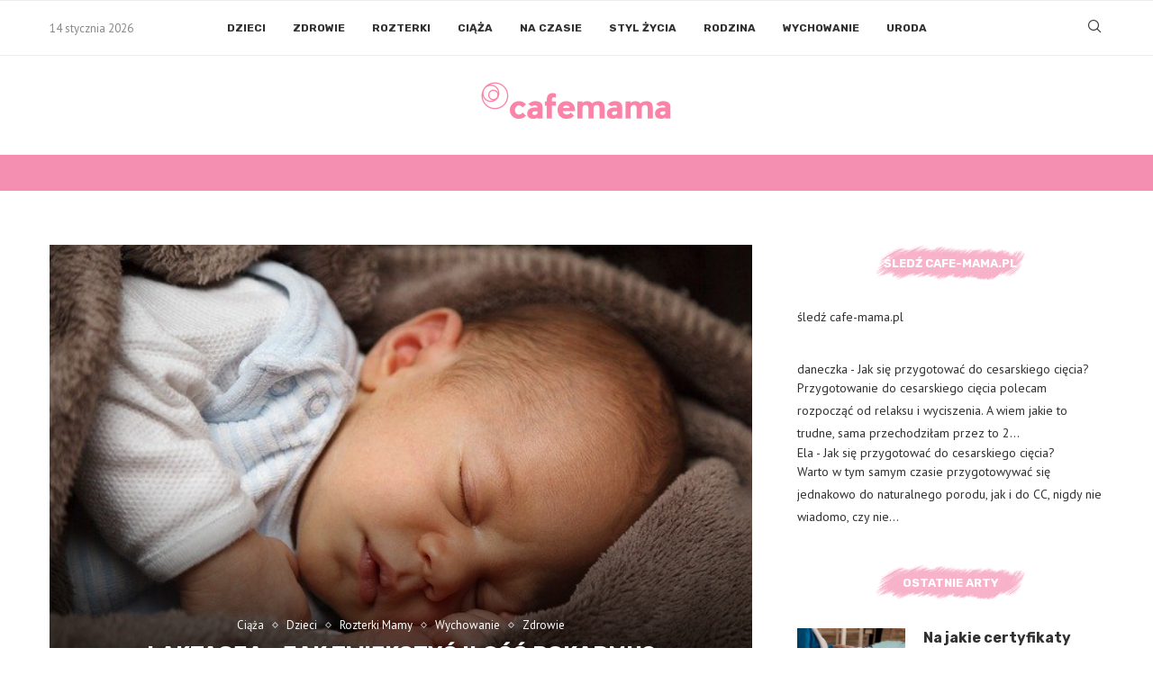

--- FILE ---
content_type: text/html; charset=UTF-8
request_url: https://cafe-mama.pl/laktacja-jak-zwiekszyc-ilosc-pokarmu/
body_size: 23545
content:
<!DOCTYPE html> <html lang="pl-PL"> <head> <meta charset="UTF-8"> <meta http-equiv="X-UA-Compatible" content="IE=edge"> <meta name="viewport" content="width=device-width, initial-scale=1"> <link rel="profile" href="http://gmpg.org/xfn/11"/> <link rel="shortcut icon" href="https://cafe-mama.pl/wp-content/uploads/2023/09/cafe-mama_favicon.png" type="image/x-icon"/> <link rel="apple-touch-icon" sizes="180x180" href="https://cafe-mama.pl/wp-content/uploads/2023/09/cafe-mama_favicon.png"> <link rel="alternate" type="application/rss+xml" title="CafeMama RSS Feed" href="https://cafe-mama.pl/feed/"/> <link rel="alternate" type="application/atom+xml" title="CafeMama Atom Feed" href="https://cafe-mama.pl/feed/atom/"/> <link rel="pingback"/> <!--[if lt IE 9]> <script src="https://cafe-mama.pl/wp-content/themes/soledad/js/html5.js" id="6b60e23d724d024c7163948f0b04f70b" type="PenciLazyScript"></script> <![endif]--> <title>Laktacja &#x2d; jak zwiększyć ilość pokarmu? &#x2d; CafeMama</title> <link rel='preconnect' href='https://fonts.googleapis.com'/> <link rel='preconnect' href='https://fonts.gstatic.com'/> <meta http-equiv='x-dns-prefetch-control' content='on'> <link rel='dns-prefetch' href='//fonts.googleapis.com'/> <link rel='dns-prefetch' href='//fonts.gstatic.com'/> <link rel='dns-prefetch' href='//s.gravatar.com'/> <link rel='dns-prefetch' href='//www.google-analytics.com'/> <style>.penci-library-modal-btn {margin-left: 5px;background: #33ad67;vertical-align: top;font-size: 0 !important;}.penci-library-modal-btn:before {content: '';width: 16px;height: 16px;background-image: url('https://cafe-mama.pl/wp-content/themes/soledad/images/penci-icon.png');background-position: center;background-size: contain;background-repeat: no-repeat;}#penci-library-modal .penci-elementor-template-library-template-name {text-align: right;flex: 1 0 0%;}</style> <meta name="robots" content="max-snippet:-1,max-image-preview:standard,max-video-preview:-1"/> <link rel="canonical" href="https://cafe-mama.pl/laktacja-jak-zwiekszyc-ilosc-pokarmu/"/> <meta property="og:type" content="article"/> <meta property="og:locale" content="pl_PL"/> <meta property="og:site_name" content="CafeMama"/> <meta property="og:title" content="Laktacja &#x2d; jak zwiększyć ilość pokarmu?"/> <meta property="og:url" content="https://cafe-mama.pl/laktacja-jak-zwiekszyc-ilosc-pokarmu/"/> <meta property="og:image" content="https://cafe-mama.pl/wp-content/uploads/2021/01/nakarmione-dziecko.jpg"/> <meta property="og:image:width" content="640"/> <meta property="og:image:height" content="426"/> <meta property="og:image:alt" content="nakarmione dziecko"/> <meta property="article:published_time" content="2021-01-05T09:33+00:00"/> <meta property="article:modified_time" content="2022-12-05T08:37+00:00"/> <meta property="article:publisher" content="https://www.facebook.com/Cafe-Mama-1378124629175561"/> <script type="application/ld+json">{"@context":"https://schema.org","@graph":[{"@type":"WebSite","@id":"https://cafe-mama.pl/#/schema/WebSite","url":"https://cafe-mama.pl/","name":"CafeMama","description":"CafeMama","inLanguage":"pl-PL","potentialAction":{"@type":"SearchAction","target":{"@type":"EntryPoint","urlTemplate":"https://cafe-mama.pl/search/{search_term_string}/"},"query-input":"required name=search_term_string"},"publisher":{"@type":"Organization","@id":"https://cafe-mama.pl/#/schema/Organization","name":"CafeMama","url":"https://cafe-mama.pl/"}},{"@type":"WebPage","@id":"https://cafe-mama.pl/laktacja-jak-zwiekszyc-ilosc-pokarmu/","url":"https://cafe-mama.pl/laktacja-jak-zwiekszyc-ilosc-pokarmu/","name":"Laktacja &#x2d; jak zwiększyć ilość pokarmu? &#x2d; CafeMama","inLanguage":"pl-PL","isPartOf":{"@id":"https://cafe-mama.pl/#/schema/WebSite"},"breadcrumb":{"@type":"BreadcrumbList","@id":"https://cafe-mama.pl/#/schema/BreadcrumbList","itemListElement":[{"@type":"ListItem","position":1,"item":"https://cafe-mama.pl/","name":"CafeMama"},{"@type":"ListItem","position":2,"item":"https://cafe-mama.pl/kategoria/zdrowie/","name":"Zdrowie"},{"@type":"ListItem","position":3,"name":"Laktacja &#x2d; jak zwiększyć ilość pokarmu?"}]},"potentialAction":{"@type":"ReadAction","target":"https://cafe-mama.pl/laktacja-jak-zwiekszyc-ilosc-pokarmu/"},"datePublished":"2021-01-05T09:33+00:00","dateModified":"2022-12-05T08:37+00:00","author":{"@type":"Person","@id":"https://cafe-mama.pl/#/schema/Person/d3a54f823d44f2e760dafd9560bea02e","name":"Sabina Roztecka"}}]}</script> <link rel='dns-prefetch' href='//www.googletagmanager.com'/> <link rel='dns-prefetch' href='//fonts.googleapis.com'/> <link rel='dns-prefetch' href='//pagead2.googlesyndication.com'/> <link rel="alternate" type="application/rss+xml" title="CafeMama &raquo; Kanał z wpisami" href="https://cafe-mama.pl/feed/"/> <link rel="alternate" type="application/rss+xml" title="CafeMama &raquo; Kanał z komentarzami" href="https://cafe-mama.pl/comments/feed/"/> <link rel="alternate" type="application/rss+xml" title="CafeMama &raquo; Laktacja &#8211; jak zwiększyć ilość pokarmu? Kanał z komentarzami" href="https://cafe-mama.pl/laktacja-jak-zwiekszyc-ilosc-pokarmu/feed/"/> <link rel='stylesheet' id='extended-tags-widget-css' href='https://cafe-mama.pl/wp-content/plugins/extended-tags-widget/css/widget.css' type='text/css' media='all'/> <style id='classic-theme-styles-inline-css' type='text/css'> /*! This file is auto-generated */ .wp-block-button__link{color:#fff;background-color:#32373c;border-radius:9999px;box-shadow:none;text-decoration:none;padding:calc(.667em + 2px) calc(1.333em + 2px);font-size:1.125em}.wp-block-file__button{background:#32373c;color:#fff;text-decoration:none} </style> <style id='global-styles-inline-css' type='text/css'> body{--wp--preset--color--black: #000000;--wp--preset--color--cyan-bluish-gray: #abb8c3;--wp--preset--color--white: #ffffff;--wp--preset--color--pale-pink: #f78da7;--wp--preset--color--vivid-red: #cf2e2e;--wp--preset--color--luminous-vivid-orange: #ff6900;--wp--preset--color--luminous-vivid-amber: #fcb900;--wp--preset--color--light-green-cyan: #7bdcb5;--wp--preset--color--vivid-green-cyan: #00d084;--wp--preset--color--pale-cyan-blue: #8ed1fc;--wp--preset--color--vivid-cyan-blue: #0693e3;--wp--preset--color--vivid-purple: #9b51e0;--wp--preset--gradient--vivid-cyan-blue-to-vivid-purple: linear-gradient(135deg,rgba(6,147,227,1) 0%,rgb(155,81,224) 100%);--wp--preset--gradient--light-green-cyan-to-vivid-green-cyan: linear-gradient(135deg,rgb(122,220,180) 0%,rgb(0,208,130) 100%);--wp--preset--gradient--luminous-vivid-amber-to-luminous-vivid-orange: linear-gradient(135deg,rgba(252,185,0,1) 0%,rgba(255,105,0,1) 100%);--wp--preset--gradient--luminous-vivid-orange-to-vivid-red: linear-gradient(135deg,rgba(255,105,0,1) 0%,rgb(207,46,46) 100%);--wp--preset--gradient--very-light-gray-to-cyan-bluish-gray: linear-gradient(135deg,rgb(238,238,238) 0%,rgb(169,184,195) 100%);--wp--preset--gradient--cool-to-warm-spectrum: linear-gradient(135deg,rgb(74,234,220) 0%,rgb(151,120,209) 20%,rgb(207,42,186) 40%,rgb(238,44,130) 60%,rgb(251,105,98) 80%,rgb(254,248,76) 100%);--wp--preset--gradient--blush-light-purple: linear-gradient(135deg,rgb(255,206,236) 0%,rgb(152,150,240) 100%);--wp--preset--gradient--blush-bordeaux: linear-gradient(135deg,rgb(254,205,165) 0%,rgb(254,45,45) 50%,rgb(107,0,62) 100%);--wp--preset--gradient--luminous-dusk: linear-gradient(135deg,rgb(255,203,112) 0%,rgb(199,81,192) 50%,rgb(65,88,208) 100%);--wp--preset--gradient--pale-ocean: linear-gradient(135deg,rgb(255,245,203) 0%,rgb(182,227,212) 50%,rgb(51,167,181) 100%);--wp--preset--gradient--electric-grass: linear-gradient(135deg,rgb(202,248,128) 0%,rgb(113,206,126) 100%);--wp--preset--gradient--midnight: linear-gradient(135deg,rgb(2,3,129) 0%,rgb(40,116,252) 100%);--wp--preset--font-size--small: 12px;--wp--preset--font-size--medium: 20px;--wp--preset--font-size--large: 32px;--wp--preset--font-size--x-large: 42px;--wp--preset--font-size--normal: 14px;--wp--preset--font-size--huge: 42px;--wp--preset--spacing--20: 0.44rem;--wp--preset--spacing--30: 0.67rem;--wp--preset--spacing--40: 1rem;--wp--preset--spacing--50: 1.5rem;--wp--preset--spacing--60: 2.25rem;--wp--preset--spacing--70: 3.38rem;--wp--preset--spacing--80: 5.06rem;--wp--preset--shadow--natural: 6px 6px 9px rgba(0, 0, 0, 0.2);--wp--preset--shadow--deep: 12px 12px 50px rgba(0, 0, 0, 0.4);--wp--preset--shadow--sharp: 6px 6px 0px rgba(0, 0, 0, 0.2);--wp--preset--shadow--outlined: 6px 6px 0px -3px rgba(255, 255, 255, 1), 6px 6px rgba(0, 0, 0, 1);--wp--preset--shadow--crisp: 6px 6px 0px rgba(0, 0, 0, 1);}:where(.is-layout-flex){gap: 0.5em;}:where(.is-layout-grid){gap: 0.5em;}body .is-layout-flow > .alignleft{float: left;margin-inline-start: 0;margin-inline-end: 2em;}body .is-layout-flow > .alignright{float: right;margin-inline-start: 2em;margin-inline-end: 0;}body .is-layout-flow > .aligncenter{margin-left: auto !important;margin-right: auto !important;}body .is-layout-constrained > .alignleft{float: left;margin-inline-start: 0;margin-inline-end: 2em;}body .is-layout-constrained > .alignright{float: right;margin-inline-start: 2em;margin-inline-end: 0;}body .is-layout-constrained > .aligncenter{margin-left: auto !important;margin-right: auto !important;}body .is-layout-constrained > :where(:not(.alignleft):not(.alignright):not(.alignfull)){max-width: var(--wp--style--global--content-size);margin-left: auto !important;margin-right: auto !important;}body .is-layout-constrained > .alignwide{max-width: var(--wp--style--global--wide-size);}body .is-layout-flex{display: flex;}body .is-layout-flex{flex-wrap: wrap;align-items: center;}body .is-layout-flex > *{margin: 0;}body .is-layout-grid{display: grid;}body .is-layout-grid > *{margin: 0;}:where(.wp-block-columns.is-layout-flex){gap: 2em;}:where(.wp-block-columns.is-layout-grid){gap: 2em;}:where(.wp-block-post-template.is-layout-flex){gap: 1.25em;}:where(.wp-block-post-template.is-layout-grid){gap: 1.25em;}.has-black-color{color: var(--wp--preset--color--black) !important;}.has-cyan-bluish-gray-color{color: var(--wp--preset--color--cyan-bluish-gray) !important;}.has-white-color{color: var(--wp--preset--color--white) !important;}.has-pale-pink-color{color: var(--wp--preset--color--pale-pink) !important;}.has-vivid-red-color{color: var(--wp--preset--color--vivid-red) !important;}.has-luminous-vivid-orange-color{color: var(--wp--preset--color--luminous-vivid-orange) !important;}.has-luminous-vivid-amber-color{color: var(--wp--preset--color--luminous-vivid-amber) !important;}.has-light-green-cyan-color{color: var(--wp--preset--color--light-green-cyan) !important;}.has-vivid-green-cyan-color{color: var(--wp--preset--color--vivid-green-cyan) !important;}.has-pale-cyan-blue-color{color: var(--wp--preset--color--pale-cyan-blue) !important;}.has-vivid-cyan-blue-color{color: var(--wp--preset--color--vivid-cyan-blue) !important;}.has-vivid-purple-color{color: var(--wp--preset--color--vivid-purple) !important;}.has-black-background-color{background-color: var(--wp--preset--color--black) !important;}.has-cyan-bluish-gray-background-color{background-color: var(--wp--preset--color--cyan-bluish-gray) !important;}.has-white-background-color{background-color: var(--wp--preset--color--white) !important;}.has-pale-pink-background-color{background-color: var(--wp--preset--color--pale-pink) !important;}.has-vivid-red-background-color{background-color: var(--wp--preset--color--vivid-red) !important;}.has-luminous-vivid-orange-background-color{background-color: var(--wp--preset--color--luminous-vivid-orange) !important;}.has-luminous-vivid-amber-background-color{background-color: var(--wp--preset--color--luminous-vivid-amber) !important;}.has-light-green-cyan-background-color{background-color: var(--wp--preset--color--light-green-cyan) !important;}.has-vivid-green-cyan-background-color{background-color: var(--wp--preset--color--vivid-green-cyan) !important;}.has-pale-cyan-blue-background-color{background-color: var(--wp--preset--color--pale-cyan-blue) !important;}.has-vivid-cyan-blue-background-color{background-color: var(--wp--preset--color--vivid-cyan-blue) !important;}.has-vivid-purple-background-color{background-color: var(--wp--preset--color--vivid-purple) !important;}.has-black-border-color{border-color: var(--wp--preset--color--black) !important;}.has-cyan-bluish-gray-border-color{border-color: var(--wp--preset--color--cyan-bluish-gray) !important;}.has-white-border-color{border-color: var(--wp--preset--color--white) !important;}.has-pale-pink-border-color{border-color: var(--wp--preset--color--pale-pink) !important;}.has-vivid-red-border-color{border-color: var(--wp--preset--color--vivid-red) !important;}.has-luminous-vivid-orange-border-color{border-color: var(--wp--preset--color--luminous-vivid-orange) !important;}.has-luminous-vivid-amber-border-color{border-color: var(--wp--preset--color--luminous-vivid-amber) !important;}.has-light-green-cyan-border-color{border-color: var(--wp--preset--color--light-green-cyan) !important;}.has-vivid-green-cyan-border-color{border-color: var(--wp--preset--color--vivid-green-cyan) !important;}.has-pale-cyan-blue-border-color{border-color: var(--wp--preset--color--pale-cyan-blue) !important;}.has-vivid-cyan-blue-border-color{border-color: var(--wp--preset--color--vivid-cyan-blue) !important;}.has-vivid-purple-border-color{border-color: var(--wp--preset--color--vivid-purple) !important;}.has-vivid-cyan-blue-to-vivid-purple-gradient-background{background: var(--wp--preset--gradient--vivid-cyan-blue-to-vivid-purple) !important;}.has-light-green-cyan-to-vivid-green-cyan-gradient-background{background: var(--wp--preset--gradient--light-green-cyan-to-vivid-green-cyan) !important;}.has-luminous-vivid-amber-to-luminous-vivid-orange-gradient-background{background: var(--wp--preset--gradient--luminous-vivid-amber-to-luminous-vivid-orange) !important;}.has-luminous-vivid-orange-to-vivid-red-gradient-background{background: var(--wp--preset--gradient--luminous-vivid-orange-to-vivid-red) !important;}.has-very-light-gray-to-cyan-bluish-gray-gradient-background{background: var(--wp--preset--gradient--very-light-gray-to-cyan-bluish-gray) !important;}.has-cool-to-warm-spectrum-gradient-background{background: var(--wp--preset--gradient--cool-to-warm-spectrum) !important;}.has-blush-light-purple-gradient-background{background: var(--wp--preset--gradient--blush-light-purple) !important;}.has-blush-bordeaux-gradient-background{background: var(--wp--preset--gradient--blush-bordeaux) !important;}.has-luminous-dusk-gradient-background{background: var(--wp--preset--gradient--luminous-dusk) !important;}.has-pale-ocean-gradient-background{background: var(--wp--preset--gradient--pale-ocean) !important;}.has-electric-grass-gradient-background{background: var(--wp--preset--gradient--electric-grass) !important;}.has-midnight-gradient-background{background: var(--wp--preset--gradient--midnight) !important;}.has-small-font-size{font-size: var(--wp--preset--font-size--small) !important;}.has-medium-font-size{font-size: var(--wp--preset--font-size--medium) !important;}.has-large-font-size{font-size: var(--wp--preset--font-size--large) !important;}.has-x-large-font-size{font-size: var(--wp--preset--font-size--x-large) !important;} .wp-block-navigation a:where(:not(.wp-element-button)){color: inherit;} :where(.wp-block-post-template.is-layout-flex){gap: 1.25em;}:where(.wp-block-post-template.is-layout-grid){gap: 1.25em;} :where(.wp-block-columns.is-layout-flex){gap: 2em;}:where(.wp-block-columns.is-layout-grid){gap: 2em;} .wp-block-pullquote{font-size: 1.5em;line-height: 1.6;} </style> <link rel='stylesheet' id='contact-form-7-css' href='https://cafe-mama.pl/wp-content/plugins/contact-form-7/includes/css/styles.css' type='text/css' media='all'/> <link rel='stylesheet' id='penci-review-css' href='https://cafe-mama.pl/wp-content/plugins/penci-review/css/style.css' type='text/css' media='all'/> <link rel='stylesheet' id='penci-oswald-css' href='//fonts.googleapis.com/css?family=Oswald%3A400&#038;display=swap' type='text/css' media='all'/> <link rel='stylesheet' id='relatizer-top-menu-styles-css' href='https://cafe-mama.pl/wp-content/plugins/relatizer/assets/css/top-menu.css' type='text/css' media='all'/> <link rel='stylesheet' id='wp-pagenavi-css' href='https://cafe-mama.pl/wp-content/plugins/wp-pagenavi/pagenavi-css.css' type='text/css' media='all'/> <link rel='stylesheet' id='penci-fonts-css' href='https://fonts.googleapis.com/css?family=Rubik%3A300%2C300italic%2C400%2C400italic%2C500%2C500italic%2C700%2C700italic%2C800%2C800italic%7CPT+Sans%3A300%2C300italic%2C400%2C400italic%2C500%2C500italic%2C600%2C600italic%2C700%2C700italic%2C800%2C800italic%26subset%3Dlatin%2Ccyrillic%2Ccyrillic-ext%2Cgreek%2Cgreek-ext%2Clatin-ext&#038;display=swap' type='text/css' media='all'/> <link rel='stylesheet' id='penci-main-style-css' href='https://cafe-mama.pl/wp-content/themes/soledad/main.css' type='text/css' media='all'/> <link rel='stylesheet' id='penci-font-awesomeold-css' href='https://cafe-mama.pl/wp-content/themes/soledad/css/font-awesome.4.7.0.swap.min.css' type='text/css' media='all'/> <link rel='stylesheet' id='penci_icon-css' href='https://cafe-mama.pl/wp-content/themes/soledad/css/penci-icon.css' type='text/css' media='all'/> <link rel='stylesheet' id='penci_style-css' href='https://cafe-mama.pl/wp-content/themes/soledad/style.css' type='text/css' media='all'/> <link rel='stylesheet' id='penci_social_counter-css' href='https://cafe-mama.pl/wp-content/themes/soledad/css/social-counter.css' type='text/css' media='all'/> <link rel='stylesheet' id='elementor-icons-css' href='https://cafe-mama.pl/wp-content/plugins/elementor/assets/lib/eicons/css/elementor-icons.min.css' type='text/css' media='all'/> <link rel='stylesheet' id='elementor-frontend-css' href='https://cafe-mama.pl/wp-content/plugins/elementor/assets/css/frontend-lite.min.css' type='text/css' media='all'/> <link rel='stylesheet' id='swiper-css' href='https://cafe-mama.pl/wp-content/plugins/elementor/assets/lib/swiper/v8/css/swiper.min.css' type='text/css' media='all'/> <link rel='stylesheet' id='elementor-post-4236-css' href='https://cafe-mama.pl/wp-content/uploads/elementor/css/post-4236.css' type='text/css' media='all'/> <link rel='stylesheet' id='elementor-global-css' href='https://cafe-mama.pl/wp-content/uploads/elementor/css/global.css' type='text/css' media='all'/> <link rel='stylesheet' id='ecae-frontend-css' href='https://cafe-mama.pl/wp-content/plugins/easy-custom-auto-excerpt/assets/style-frontend.css' type='text/css' media='all'/> <style id='ecae-frontend-inline-css' type='text/css'> @import url(https://fonts.googleapis.com/css?family=Open+Sans:300italic,400italic,600italic,700italic,800italic,400,300,600,700,800&subset=latin,cyrillic-ext,latin-ext);span.ecae-button { font-family: 'Open Sans', Helvetica, Arial, sans-serif; } </style> <link rel='stylesheet' id='ecae-buttonskin-none-css' href='https://cafe-mama.pl/wp-content/plugins/easy-custom-auto-excerpt/buttons/ecae-buttonskin-none.css' type='text/css' media='all'/> <link rel='stylesheet' id='penci-soledad-customizer-css' href='//cafe-mama.pl/wp-content/uploads/pencidesign/customizer-style.min.css?version=1705264063' type='text/css' media='all'/> <link rel='stylesheet' id='google-fonts-1-css' href='https://fonts.googleapis.com/css?family=Roboto%3A100%2C100italic%2C200%2C200italic%2C300%2C300italic%2C400%2C400italic%2C500%2C500italic%2C600%2C600italic%2C700%2C700italic%2C800%2C800italic%2C900%2C900italic%7CRoboto+Slab%3A100%2C100italic%2C200%2C200italic%2C300%2C300italic%2C400%2C400italic%2C500%2C500italic%2C600%2C600italic%2C700%2C700italic%2C800%2C800italic%2C900%2C900italic&#038;display=swap&#038;subset=latin-ext' type='text/css' media='all'/> <link rel="preconnect" href="https://fonts.gstatic.com/" crossorigin><script type="PenciLazyScript" id="jquery-core-js" src="https://cafe-mama.pl/wp-includes/js/jquery/jquery.min.js" data-pencilazy-type="text/javascript"></script> <script type="PenciLazyScript" id="google_gtagjs-js" src="https://www.googletagmanager.com/gtag/js?id=UA-230168152-1" data-pencilazy-type="text/javascript"></script> <script type="PenciLazyScript" id="google_gtagjs-js-after" data-pencilazy-type="text/javascript">
/* <![CDATA[ */
window.dataLayer = window.dataLayer || [];function gtag(){dataLayer.push(arguments);}
gtag('set', 'linker', {"domains":["cafe-mama.pl"]} );
gtag("js", new Date());
gtag("set", "developer_id.dZTNiMT", true);
gtag("config", "UA-230168152-1", {"anonymize_ip":true});
gtag("config", "G-Z9RNEWS000");
/* ]]> */
</script> <link rel="https://api.w.org/" href="https://cafe-mama.pl/wp-json/"/><link rel="alternate" type="application/json" href="https://cafe-mama.pl/wp-json/wp/v2/posts/3852"/><link rel="alternate" type="application/json+oembed" href="https://cafe-mama.pl/wp-json/oembed/1.0/embed?url=https%3A%2F%2Fcafe-mama.pl%2Flaktacja-jak-zwiekszyc-ilosc-pokarmu%2F"/> <link rel="alternate" type="text/xml+oembed" href="https://cafe-mama.pl/wp-json/oembed/1.0/embed?url=https%3A%2F%2Fcafe-mama.pl%2Flaktacja-jak-zwiekszyc-ilosc-pokarmu%2F&#038;format=xml"/> <meta name="generator" content="Site Kit by Google 1.116.0"/> <style type="text/css"> </style> <script type="PenciLazyScript">
var penciBlocksArray=[];
var portfolioDataJs = portfolioDataJs || [];var PENCILOCALCACHE = {};
		(function () {
				"use strict";
		
				PENCILOCALCACHE = {
					data: {},
					remove: function ( ajaxFilterItem ) {
						delete PENCILOCALCACHE.data[ajaxFilterItem];
					},
					exist: function ( ajaxFilterItem ) {
						return PENCILOCALCACHE.data.hasOwnProperty( ajaxFilterItem ) && PENCILOCALCACHE.data[ajaxFilterItem] !== null;
					},
					get: function ( ajaxFilterItem ) {
						return PENCILOCALCACHE.data[ajaxFilterItem];
					},
					set: function ( ajaxFilterItem, cachedData ) {
						PENCILOCALCACHE.remove( ajaxFilterItem );
						PENCILOCALCACHE.data[ajaxFilterItem] = cachedData;
					}
				};
			}
		)();function penciBlock() {
		    this.atts_json = '';
		    this.content = '';
		}</script> <script type="application/ld+json">{
    "@context": "https:\/\/schema.org\/",
    "@type": "organization",
    "@id": "#organization",
    "logo": {
        "@type": "ImageObject",
        "url": "https:\/\/cafe-mama.pl\/wp-content\/uploads\/2023\/09\/cafe-mama_logo.png"
    },
    "url": "https:\/\/cafe-mama.pl\/",
    "name": "CafeMama",
    "description": "CafeMama"
}</script><script type="application/ld+json">{
    "@context": "https:\/\/schema.org\/",
    "@type": "WebSite",
    "name": "CafeMama",
    "alternateName": "CafeMama",
    "url": "https:\/\/cafe-mama.pl\/"
}</script><script type="application/ld+json">{
    "@context": "https:\/\/schema.org\/",
    "@type": "BlogPosting",
    "headline": "Laktacja - jak zwi\u0119kszy\u0107 ilo\u015b\u0107 pokarmu?",
    "description": "<p><strong>Karmienie piersi\u0105 to jedna z najwa\u017cniejszych kwestii, kt\u00f3ra poruszana jest w czasie zaj\u0119\u0107 w ramach szko\u0142y rodzenia, ale nie tylko. Problemy zwi\u0105zane z laktacj\u0105 dotycz\u0105 wi\u0119kszo\u015bci matek karmi\u0105cych naturalnie, a jednym z najcz\u0119stszych jest zbyt ma\u0142a ilo\u015b\u0107 pokarmu.<\/strong><\/p>\n<ul>\n<li><a href=\"#pyt.1\">Jak wspom\u00f3c laktacje?<\/a><\/li>\n<li><a href=\"#pyt.2\">Jak pobudzi\u0107 laktacje?<\/a><\/li>\n<li><a href=\"#pyt.3\">Karmienie piersi\u0105 \u2013 co je\u015b\u0107? Czy jedzenie ma wp\u0142yw na laktacje?<\/a><\/li>\n<\/ul>\n<h2 id=\"pyt.1\">Jak wspom\u00f3c laktacje?<\/h2>\n<p> Jedno z pierwszych pyta\u0144, jakie pada z ust m\u0142odych matek, brzmi <strong>jak pobudzi\u0107 laktacje<\/strong>? Oczywi\u015bcie nie wszystkie kobiety maj\u0105 ten problem, w niekt\u00f3rych przypadkach pokarmu jest tak wiele, \u017ce trzeba szuka\u0107 sposobu na to, by zatrzyma\u0107 laktacje lub znale\u017a\u0107 bank mleka, do kt\u00f3rego mo\u017cna by odda\u0107 nadwy\u017ck\u0119. Je\u015bli jednak znajdujesz si\u0119 w pierwszej grupie lub masz obawy co do tego, <strong>jak poradzi\u0107 sobie w razie kryzysu laktacyjnego<\/strong>, to mamy dla ciebie kilka porad. <\/p>\n<div style=\"clear:both; margin-top:0em; margin-bottom:1em;\"><a href=\"https:\/\/cafe-mama.pl\/jak-schudnac-po-ciazy-bezpieczna-i-zdrowa-dieta-dla-karmiacych-mam\/\" target=\"_self\" rel=\"dofollow\" class=\"u578bdaf98780f604a38544bf0c3b7037\"><!-- INLINE RELATED POSTS 1\/3 \/\/--><style> .u578bdaf98780f604a38544bf0c3b7037 { padding:0px; margin: 0; padding-top:1em!important; padding-bottom:1em!important; width:100%; display: block; font-weight:bold; background-color:inherit; border:0!important; border-left:4px solid #ECF0F1!important; text-decoration:none; } .u578bdaf98780f604a38544bf0c3b7037:active, .u578bdaf98780f604a38544bf0c3b7037:hover { opacity: 1; transition: opacity 250ms; webkit-transition: opacity 250ms; text-decoration:none; } .u578bdaf98780f604a38544bf0c3b7037 { transition: background-color 250ms; webkit-transition: background-color 250ms; opacity: 1; transition: opacity 250ms; webkit-transition: opacity 250ms; } .u578bdaf98780f604a38544bf0c3b7037 .ctaText { font-weight:bold; color:#95A5A6; text-decoration:none; font-size: 16px; } .u578bdaf98780f604a38544bf0c3b7037 .postTitle { color:inherit; text-decoration: underline!important; font-size: 16px; } .u578bdaf98780f604a38544bf0c3b7037:hover .postTitle { text-decoration: underline!important; } <\/style><div style=\"padding-left:1em; padding-right:1em;\"><span class=\"ctaText\">przeczytaj tak\u017ce:<\/span>&nbsp; <span class=\"postTitle\">Jak schudn\u0105\u0107 po ci\u0105\u017cy? Bezpieczna i zdrowa dieta dla karmi\u0105cych mam<\/span><\/div><\/a><\/div><p>Sposob\u00f3w na pobudzenie laktacji jest ca\u0142kiem sporo i w przypadku niewystarczaj\u0105cej ilo\u015bci pokarmu w stosunku do potrzeb dziecka warto zadzia\u0142a\u0107 kompleksowo, wprowadzaj\u0105c w \u017cycie kilka metod jednocze\u015bnie. Najlepiej zacz\u0105\u0107 od <strong>zapisywania godzin karmienia<\/strong> i tego, jak d\u0142ugo dziecko pi\u0142o z ka\u017cdej piersi. Koniecznie nale\u017cy zwr\u00f3ci\u0107 uwag\u0119 na to, <strong>czy piersi po karmieniu s\u0105 opr\u00f3\u017cnione<\/strong>, bo to stanowi g\u0142\u00f3wny wyznacznik efektywnego karmienia. <\/p>\n<p><img fetchpriority=\"high\" decoding=\"async\" src=\"https:\/\/cafe-mama.pl\/wp-content\/uploads\/2021\/01\/nakarmione-dziecko.jpg\" alt=\"nakarmione dziecko\" width=\"640\" height=\"426\" class=\"aligncenter size-full wp-image-3853\" srcset=\"https:\/\/cafe-mama.pl\/wp-content\/uploads\/2021\/01\/nakarmione-dziecko.jpg 640w, https:\/\/cafe-mama.pl\/wp-content\/uploads\/2021\/01\/nakarmione-dziecko-300x200.jpg 300w, https:\/\/cafe-mama.pl\/wp-content\/uploads\/2021\/01\/nakarmione-dziecko-585x389.jpg 585w, https:\/\/cafe-mama.pl\/wp-content\/uploads\/2021\/01\/nakarmione-dziecko-263x175.jpg 263w\" sizes=\"(max-width: 640px) 100vw, 640px\" \/><\/p>\n<h2 id=\"pyt.2\">Jak pobudzi\u0107 laktacje?<\/h2>\n<p>Maj\u0105c pewno\u015b\u0107, \u017ce nasze male\u0144stwo odpowiednio przystawia si\u0119 do piersi i wypija zgromadzone w piersiach mleko, mo\u017cna przej\u015b\u0107 do kolejnych dzia\u0142a\u0144. Bardzo istotna jest <strong>cz\u0119stotliwo\u015b\u0107 przystawiania dziecka do piersi<\/strong>, gdy\u017c jego blisko\u015b\u0107 pobudza organizm kobiety do produkcji pokarmu, warto zatem robi\u0107 to jak najcz\u0119\u015bciej, a poza tym wspomaga\u0107 si\u0119 laktatorem. Du\u017c\u0105 popularno\u015bci\u0105 cieszy si\u0119 <strong>metoda odci\u0105gania mleka 7-5-3<\/strong>. Polega ona na tym, \u017ce pracujemy laktatorem na zmian\u0119 przy ka\u017cdej piersi kolejno 7 minut, 5, a nast\u0119pnie 3 minuty. Odci\u0105gni\u0119te mleko mo\u017cemy oczywi\u015bcie poda\u0107 dziecku. <\/p>\n<div style=\"clear:both; margin-top:0em; margin-bottom:1em;\"><a href=\"https:\/\/cafe-mama.pl\/co-powinno-znalezc-sie-w-menu-karmiacej-mamy-pomagamy-ulozyc-jadlospis-dobry-dla-mamy-i-dziecka\/\" target=\"_self\" rel=\"dofollow\" class=\"u7f1887eae25460401920a7d7639cb642\"><!-- INLINE RELATED POSTS 2\/3 \/\/--><style> .u7f1887eae25460401920a7d7639cb642 { padding:0px; margin: 0; padding-top:1em!important; padding-bottom:1em!important; width:100%; display: block; font-weight:bold; background-color:inherit; border:0!important; border-left:4px solid #ECF0F1!important; text-decoration:none; } .u7f1887eae25460401920a7d7639cb642:active, .u7f1887eae25460401920a7d7639cb642:hover { opacity: 1; transition: opacity 250ms; webkit-transition: opacity 250ms; text-decoration:none; } .u7f1887eae25460401920a7d7639cb642 { transition: background-color 250ms; webkit-transition: background-color 250ms; opacity: 1; transition: opacity 250ms; webkit-transition: opacity 250ms; } .u7f1887eae25460401920a7d7639cb642 .ctaText { font-weight:bold; color:#95A5A6; text-decoration:none; font-size: 16px; } .u7f1887eae25460401920a7d7639cb642 .postTitle { color:inherit; text-decoration: underline!important; font-size: 16px; } .u7f1887eae25460401920a7d7639cb642:hover .postTitle { text-decoration: underline!important; } <\/style><div style=\"padding-left:1em; padding-right:1em;\"><span class=\"ctaText\">przeczytaj tak\u017ce:<\/span>&nbsp; <span class=\"postTitle\">Co powinno znale\u017a\u0107 si\u0119 w menu karmi\u0105cej mamy? Pomagamy u\u0142o\u017cy\u0107 jad\u0142ospis dobry dla mamy i dziecka<\/span><\/div><\/a><\/div><p>Poza opisanymi wy\u017cej sposobami s\u0105 r\u00f3wnie\u017c inne metody, kt\u00f3re opieraj\u0105 si\u0119 na <strong>suplementacji odpowiednich sk\u0142adnik\u00f3w od\u017cywczych<\/strong>. Wi\u0119kszo\u015b\u0107 z nich opiera si\u0119 na s\u0142odzie j\u0119czmiennym, kt\u00f3ry jest g\u0142\u00f3wnym sk\u0142adnikiem popularnego <strong>Femaltikera<\/strong>, \u015brodka dost\u0119pnego w aptekach. Ponadto wskazane jest picie kawy zbo\u017cowej oraz innego typu herbatek na laktacje (do zwyk\u0142ej herbaty mo\u017cna doda\u0107 \u0142y\u017ck\u0119 s\u0142odu j\u0119czmiennego dost\u0119pnego w postaci syropu). Niekt\u00f3rzy specjali\u015bci zalecaj\u0105 r\u00f3wnie\u017c picie piwa bezalkoholowego, jak np. Karmi. <\/p>\n<p><h2 id=\"pyt.3\">Karmienie piersi\u0105 \u2013 co je\u015b\u0107? Czy jedzenie ma wp\u0142yw na laktacje?<\/h2>\n<p> Wok\u00f3\u0142 <strong>diety karmi\u0105cej<\/strong> przez wieki naros\u0142o mn\u00f3stwo mit\u00f3w, na szcz\u0119\u015bcie wi\u0119kszo\u015b\u0107 z nich nie ma odzwierciedlenia w rzeczywisto\u015bci. W mediach spo\u0142eczno\u015bciowych mo\u017cna znale\u017a\u0107 wiele warto\u015bciowych kont os\u00f3b zajmuj\u0105cych si\u0119 profesjonalnym doradztwem laktacyjnym i bardzo cz\u0119sto dementuj\u0105 one nieprawdziwe przes\u0105dy dotycz\u0105ce wp\u0142ywu jedzenia na jako\u015b\u0107 mleka matki lub samopoczucie dziecka.  <\/p>\n<div style=\"clear:both; margin-top:0em; margin-bottom:1em;\"><a href=\"https:\/\/cafe-mama.pl\/w-jaki-sposob-karmienie-piersia-pomaga-budowac-wiez-z-dzieckiem\/\" target=\"_self\" rel=\"dofollow\" class=\"u30dad6bf6c303d4171d08aab2be57951\"><!-- INLINE RELATED POSTS 3\/3 \/\/--><style> .u30dad6bf6c303d4171d08aab2be57951 { padding:0px; margin: 0; padding-top:1em!important; padding-bottom:1em!important; width:100%; display: block; font-weight:bold; background-color:inherit; border:0!important; border-left:4px solid #ECF0F1!important; text-decoration:none; } .u30dad6bf6c303d4171d08aab2be57951:active, .u30dad6bf6c303d4171d08aab2be57951:hover { opacity: 1; transition: opacity 250ms; webkit-transition: opacity 250ms; text-decoration:none; } .u30dad6bf6c303d4171d08aab2be57951 { transition: background-color 250ms; webkit-transition: background-color 250ms; opacity: 1; transition: opacity 250ms; webkit-transition: opacity 250ms; } .u30dad6bf6c303d4171d08aab2be57951 .ctaText { font-weight:bold; color:#95A5A6; text-decoration:none; font-size: 16px; } .u30dad6bf6c303d4171d08aab2be57951 .postTitle { color:inherit; text-decoration: underline!important; font-size: 16px; } .u30dad6bf6c303d4171d08aab2be57951:hover .postTitle { text-decoration: underline!important; } <\/style><div style=\"padding-left:1em; padding-right:1em;\"><span class=\"ctaText\">przeczytaj tak\u017ce:<\/span>&nbsp; <span class=\"postTitle\">W jaki spos\u00f3b karmienie piersi\u0105 pomaga budowa\u0107 wi\u0119\u017a z dzieckiem?<\/span><\/div><\/a><\/div><p> Jedn\u0105 z najcz\u0119stszych w\u0105tpliwo\u015bci m\u0142odych mam jest to, <strong>czy mo\u017cna pi\u0107 kaw\u0119 karmi\u0105c piersi\u0105<\/strong>. Najnowsze badania pokazuj\u0105, \u017ce mo\u017cna, jednak warto ograniczy\u0107 si\u0119 do mniej wi\u0119cej dw\u00f3ch fili\u017canek dziennie. To, co je matka karmi\u0105ca nie ma wp\u0142ywu na powstawanie zastoj\u00f3w pokarmu, ani na jego smak, czy te\u017c ilo\u015b\u0107. Ostro\u017cnie nale\u017cy podchodzi\u0107 do zi\u00f3\u0142 oraz produkt\u00f3w b\u0119d\u0105cych alergenami. <\/p>\n<p>\n",
    "datePublished": "2021-01-05",
    "datemodified": "2022-12-05",
    "mainEntityOfPage": "https:\/\/cafe-mama.pl\/laktacja-jak-zwiekszyc-ilosc-pokarmu\/",
    "image": {
        "@type": "ImageObject",
        "url": "https:\/\/cafe-mama.pl\/wp-content\/uploads\/2021\/01\/nakarmione-dziecko.jpg",
        "width": 640,
        "height": 426
    },
    "publisher": {
        "@type": "Organization",
        "name": "CafeMama",
        "logo": {
            "@type": "ImageObject",
            "url": "https:\/\/cafe-mama.pl\/wp-content\/uploads\/2023\/09\/cafe-mama_logo.png"
        }
    },
    "author": {
        "@type": "Person",
        "@id": "#person-SabinaRoztecka",
        "name": "Sabina Roztecka",
        "url": "https:\/\/cafe-mama.pl\/author\/sabina-roztecka\/"
    }
}</script><script type="application/ld+json">{
    "@context": "https:\/\/schema.org\/",
    "@type": "BreadcrumbList",
    "itemListElement": [
        {
            "@type": "ListItem",
            "position": 1,
            "item": {
                "@id": "https:\/\/cafe-mama.pl",
                "name": "strona g\u0142\u00f3wna"
            }
        },
        {
            "@type": "ListItem",
            "position": 2,
            "item": {
                "@id": "https:\/\/cafe-mama.pl\/kategoria\/ciaza\/",
                "name": "Ci\u0105\u017ca"
            }
        },
        {
            "@type": "ListItem",
            "position": 3,
            "item": {
                "@id": "https:\/\/cafe-mama.pl\/laktacja-jak-zwiekszyc-ilosc-pokarmu\/",
                "name": "Laktacja &#8211; jak zwi\u0119kszy\u0107 ilo\u015b\u0107 pokarmu?"
            }
        }
    ]
}</script> <meta name="google-adsense-platform-account" content="ca-host-pub-2644536267352236"> <meta name="google-adsense-platform-domain" content="sitekit.withgoogle.com"> <meta name="generator" content="Elementor 3.18.3; features: e_dom_optimization, e_optimized_assets_loading, e_optimized_css_loading, additional_custom_breakpoints, block_editor_assets_optimize, e_image_loading_optimization; settings: css_print_method-external, google_font-enabled, font_display-swap"> <script type="PenciLazyScript" crossorigin="anonymous" src="https://pagead2.googlesyndication.com/pagead/js/adsbygoogle.js?client=ca-pub-2359093104118414&amp;host=ca-host-pub-2644536267352236" id="0516803d9f94227a0c52c3542699ce10" data-pencilazy-type="text/javascript"></script> <link rel="icon" href="https://cafe-mama.pl/wp-content/uploads/2023/09/cafe-mama_favicon.png" sizes="32x32"/> <link rel="icon" href="https://cafe-mama.pl/wp-content/uploads/2023/09/cafe-mama_favicon.png" sizes="192x192"/> <link rel="apple-touch-icon" href="https://cafe-mama.pl/wp-content/uploads/2023/09/cafe-mama_favicon.png"/> <meta name="msapplication-TileImage" content="https://cafe-mama.pl/wp-content/uploads/2023/09/cafe-mama_favicon.png"/> 
</head> <body class="post-template-default single single-post postid-3852 single-format-standard soledad-ver-8-4-0 pclight-mode penci-body-single-style-8 penci-show-pthumb pcmn-drdw-style-slide_down pchds-showup elementor-default elementor-kit-4236"> <div id="soledad_wrapper" class="wrapper-boxed header-style-header-1 header-search-style-showup"> <div class="penci-header-wrap pc-wrapbuilder-header"><div class="pc-wrapbuilder-header-inner"> <div class="penci_header penci-header-builder penci_builder_sticky_header_desktop shadow-enable"> <div class="penci_container"> <div class="penci_stickybar penci_navbar"> <div class="penci-desktop-sticky-mid penci-sticky-mid pcmiddle-center pc-hasel"> <div class="container container-normal"> <div class="penci_nav_row"> <div class="penci_nav_col penci_nav_left penci_nav_alignleft"> <div class="pc-builder-element pc-logo-sticky pc-logo penci-header-image-logo "> <a href="https://cafe-mama.pl/"> <img class="penci-mainlogo penci-limg pclogo-cls" src="https://cafe-mama.pl/wp-content/uploads/2023/09/cafe-mama_logo.png" alt="CafeMama" width="932" height="240"> </a> </div> </div> <div class="penci_nav_col penci_nav_center penci_nav_aligncenter"> <div class="pc-builder-element pc-builder-menu pc-main-menu"> <nav class="navigation menu-style-1 no-class menu-item-normal " role="navigation" itemscope itemtype="https://schema.org/SiteNavigationElement"> <ul id="menu-menu_main" class="menu"><li id="menu-item-228" class="menu-item menu-item-type-taxonomy menu-item-object-category current-post-ancestor current-menu-parent current-post-parent ajax-mega-menu menu-item-228"><a href="https://cafe-mama.pl/kategoria/dzieci/">Dzieci</a></li> <li id="menu-item-231" class="menu-item menu-item-type-taxonomy menu-item-object-category current-post-ancestor current-menu-parent current-post-parent ajax-mega-menu menu-item-231"><a href="https://cafe-mama.pl/kategoria/zdrowie/">Zdrowie</a></li> <li id="menu-item-229" class="menu-item menu-item-type-taxonomy menu-item-object-category current-post-ancestor current-menu-parent current-post-parent ajax-mega-menu menu-item-229"><a href="https://cafe-mama.pl/kategoria/rozterki-mamy/">Rozterki</a></li> <li id="menu-item-4474" class="menu-item menu-item-type-taxonomy menu-item-object-category current-post-ancestor current-menu-parent current-post-parent ajax-mega-menu menu-item-4474"><a href="https://cafe-mama.pl/kategoria/ciaza/">Ciąża</a></li> <li id="menu-item-230" class="menu-item menu-item-type-taxonomy menu-item-object-category ajax-mega-menu menu-item-230"><a href="https://cafe-mama.pl/kategoria/na-czasie/">Na Czasie</a></li> <li id="menu-item-232" class="menu-item menu-item-type-taxonomy menu-item-object-category ajax-mega-menu menu-item-232"><a href="https://cafe-mama.pl/kategoria/styl-zycia/">Styl Życia</a></li> <li id="menu-item-233" class="menu-item menu-item-type-taxonomy menu-item-object-category ajax-mega-menu menu-item-233"><a href="https://cafe-mama.pl/kategoria/rodzina/">Rodzina</a></li> <li id="menu-item-4476" class="menu-item menu-item-type-taxonomy menu-item-object-category current-post-ancestor current-menu-parent current-post-parent ajax-mega-menu menu-item-4476"><a href="https://cafe-mama.pl/kategoria/wychowanie/">Wychowanie</a></li> <li id="menu-item-4475" class="menu-item menu-item-type-taxonomy menu-item-object-category ajax-mega-menu menu-item-4475"><a href="https://cafe-mama.pl/kategoria/uroda/">Uroda</a></li> </ul> </nav> </div> </div> <div class="penci_nav_col penci_nav_right penci_nav_alignright"> <div id="top-search" class="pc-builder-element penci-top-search pcheader-icon top-search-classes "> <a href="#" aria-label="Search" class="search-click pc-button-define-customize"> <i class="penciicon-magnifiying-glass"></i> </a> <div class="show-search pcbds-"> <form role="search" method="get" class="pc-searchform" action="https://cafe-mama.pl/"> <div class="pc-searchform-inner"> <input type="text" class="search-input" placeholder="wpisz szukany tekst" name="s"/> <i class="penciicon-magnifiying-glass"></i> <button type="submit" class="searchsubmit">szukaj</button> </div> </form> <a href="#" aria-label="Close" class="search-click close-search"><i class="penciicon-close-button"></i></a> </div> </div> </div> </div> </div> </div> </div> </div> </div> <div class="penci_header penci-header-builder main-builder-header normal no-shadow "> <div class="penci_bottombar penci-desktop-bottombar penci_navbar penci_container bg-normal pcmiddle-center pc-hasel"> <div class="container container-normal"> <div class="penci_nav_row"> <div class="penci_nav_col penci_nav_left penci_nav_alignleft"> <div class="penci-builder-element penci-data-time-format "> <span>14 stycznia 2026</span> </div> </div> <div class="penci_nav_col penci_nav_center penci_nav_aligncenter"> <div class="pc-builder-element pc-builder-menu pc-main-menu"> <nav class="navigation menu-style-1 no-class menu-item-normal " role="navigation" itemscope itemtype="https://schema.org/SiteNavigationElement"> <ul id="menu-menu_main-1" class="menu"><li class="menu-item menu-item-type-taxonomy menu-item-object-category current-post-ancestor current-menu-parent current-post-parent ajax-mega-menu menu-item-228"><a href="https://cafe-mama.pl/kategoria/dzieci/">Dzieci</a></li> <li class="menu-item menu-item-type-taxonomy menu-item-object-category current-post-ancestor current-menu-parent current-post-parent ajax-mega-menu menu-item-231"><a href="https://cafe-mama.pl/kategoria/zdrowie/">Zdrowie</a></li> <li class="menu-item menu-item-type-taxonomy menu-item-object-category current-post-ancestor current-menu-parent current-post-parent ajax-mega-menu menu-item-229"><a href="https://cafe-mama.pl/kategoria/rozterki-mamy/">Rozterki</a></li> <li class="menu-item menu-item-type-taxonomy menu-item-object-category current-post-ancestor current-menu-parent current-post-parent ajax-mega-menu menu-item-4474"><a href="https://cafe-mama.pl/kategoria/ciaza/">Ciąża</a></li> <li class="menu-item menu-item-type-taxonomy menu-item-object-category ajax-mega-menu menu-item-230"><a href="https://cafe-mama.pl/kategoria/na-czasie/">Na Czasie</a></li> <li class="menu-item menu-item-type-taxonomy menu-item-object-category ajax-mega-menu menu-item-232"><a href="https://cafe-mama.pl/kategoria/styl-zycia/">Styl Życia</a></li> <li class="menu-item menu-item-type-taxonomy menu-item-object-category ajax-mega-menu menu-item-233"><a href="https://cafe-mama.pl/kategoria/rodzina/">Rodzina</a></li> <li class="menu-item menu-item-type-taxonomy menu-item-object-category current-post-ancestor current-menu-parent current-post-parent ajax-mega-menu menu-item-4476"><a href="https://cafe-mama.pl/kategoria/wychowanie/">Wychowanie</a></li> <li class="menu-item menu-item-type-taxonomy menu-item-object-category ajax-mega-menu menu-item-4475"><a href="https://cafe-mama.pl/kategoria/uroda/">Uroda</a></li> </ul> </nav> </div> </div> <div class="penci_nav_col penci_nav_right penci_nav_alignright"> <div id="top-search" class="pc-builder-element penci-top-search pcheader-icon top-search-classes "> <a href="#" aria-label="Search" class="search-click pc-button-define-customize"> <i class="penciicon-magnifiying-glass"></i> </a> <div class="show-search pcbds-"> <form role="search" method="get" class="pc-searchform" action="https://cafe-mama.pl/"> <div class="pc-searchform-inner"> <input type="text" class="search-input" placeholder="wpisz szukany tekst" name="s"/> <i class="penciicon-magnifiying-glass"></i> <button type="submit" class="searchsubmit">szukaj</button> </div> </form> <a href="#" aria-label="Close" class="search-click close-search"><i class="penciicon-close-button"></i></a> </div> </div> </div> </div> </div> </div> <div class="penci_midbar penci-desktop-midbar penci_container bg-normal pcmiddle-center pc-hasel"> <div class="container container-normal"> <div class="penci_nav_row"> <div class="penci_nav_col penci_nav_left penci_nav_alignleft"> </div> <div class="penci_nav_col penci_nav_center penci_nav_aligncenter"> <div class="pc-builder-element pc-logo pc-logo-desktop penci-header-image-logo "> <a href="https://cafe-mama.pl/"> <img class="penci-mainlogo penci-limg pclogo-cls" src="https://cafe-mama.pl/wp-content/uploads/2023/09/cafe-mama_logo.png" alt="CafeMama" width="932" height="240"> </a> </div> </div> <div class="penci_nav_col penci_nav_right penci_nav_alignright"> </div> </div> </div> </div> </div> <div class="penci_navbar_mobile "> <div class="penci_mobile_midbar penci-mobile-midbar penci_container sticky-enable pcmiddle-center pc-hasel bgtrans-enable"> <div class="container"> <div class="penci_nav_row"> <div class="penci_nav_col penci_nav_left penci_nav_alignleft"> <div class="pc-button-define-customize pc-builder-element navigation mobile-menu "> <div class="button-menu-mobile header-builder"><svg width=18px height=18px viewBox="0 0 512 384" version=1.1 xmlns=http://www.w3.org/2000/svg xmlns:xlink=http://www.w3.org/1999/xlink><g stroke=none stroke-width=1 fill-rule=evenodd><g transform="translate(0.000000, 0.250080)"><rect x=0 y=0 width=512 height=62></rect><rect x=0 y=161 width=512 height=62></rect><rect x=0 y=321 width=512 height=62></rect></g></g></svg></div> </div> </div> <div class="penci_nav_col penci_nav_center penci_nav_aligncenter"> <div class="pc-builder-element pc-logo pb-logo-mobile penci-header-image-logo "> <a href="https://cafe-mama.pl/"> <img class="penci-mainlogo penci-limg pclogo-cls" src="https://cafe-mama.pl/wp-content/uploads/2023/09/cafe-mama_logo.png" alt="CafeMama" width="932" height="240"> </a> </div> </div> <div class="penci_nav_col penci_nav_right penci_nav_alignright"> <div id="top-search" class="pc-builder-element penci-top-search pcheader-icon top-search-classes "> <a href="#" aria-label="Search" class="search-click pc-button-define-customize"> <i class="penciicon-magnifiying-glass"></i> </a> <div class="show-search pcbds-"> <form role="search" method="get" class="pc-searchform" action="https://cafe-mama.pl/"> <div class="pc-searchform-inner"> <input type="text" class="search-input" placeholder="wpisz szukany tekst" name="s"/> <i class="penciicon-magnifiying-glass"></i> <button type="submit" class="searchsubmit">szukaj</button> </div> </form> <a href="#" aria-label="Close" class="search-click close-search"><i class="penciicon-close-button"></i></a> </div> </div> </div> </div> </div> </div> </div> <a href="#" aria-label="Close" class="close-mobile-menu-builder mpos-left"><i class="penci-faicon fa fa-close"></i></a> <div id="penci_off_canvas" class="penci-builder-mobile-sidebar-nav penci-menu-hbg mpos-left"> <div class="penci_mobile_wrapper"> <div class="nav_wrap penci-mobile-sidebar-content-wrapper"> <div class="penci-builder-item-wrap item_main"> <div class="pc-builder-element pc-logo pb-logo-sidebar-mobile penci-header-image-logo "> <a href="https://cafe-mama.pl/"> <img class="penci-mainlogo penci-limg pclogo-cls" src="https://cafe-mama.pl/wp-content/uploads/2023/09/cafe-mama_logo.png" alt="CafeMama" width="932" height="240"> </a> </div> <div class="penci-builder-element pc-search-form pc-search-form-sidebar search-style-default "> <form role="search" method="get" class="pc-searchform" action="https://cafe-mama.pl/"> <div class="pc-searchform-inner"> <input type="text" class="search-input" placeholder="wpisz szukany tekst" name="s"/> <i class="penciicon-magnifiying-glass"></i> <button type="submit" class="searchsubmit">szukaj</button> </div> </form> </div> <div class="pc-builder-element pc-builder-menu pc-dropdown-menu"> <nav class="no-class normal-click" role="navigation" itemscope itemtype="https://schema.org/SiteNavigationElement"> <ul id="menu-menu_main-2" class="menu menu-hgb-main"><li class="menu-item menu-item-type-taxonomy menu-item-object-category current-post-ancestor current-menu-parent current-post-parent ajax-mega-menu menu-item-228"><a href="https://cafe-mama.pl/kategoria/dzieci/">Dzieci</a></li> <li class="menu-item menu-item-type-taxonomy menu-item-object-category current-post-ancestor current-menu-parent current-post-parent ajax-mega-menu menu-item-231"><a href="https://cafe-mama.pl/kategoria/zdrowie/">Zdrowie</a></li> <li class="menu-item menu-item-type-taxonomy menu-item-object-category current-post-ancestor current-menu-parent current-post-parent ajax-mega-menu menu-item-229"><a href="https://cafe-mama.pl/kategoria/rozterki-mamy/">Rozterki</a></li> <li class="menu-item menu-item-type-taxonomy menu-item-object-category current-post-ancestor current-menu-parent current-post-parent ajax-mega-menu menu-item-4474"><a href="https://cafe-mama.pl/kategoria/ciaza/">Ciąża</a></li> <li class="menu-item menu-item-type-taxonomy menu-item-object-category ajax-mega-menu menu-item-230"><a href="https://cafe-mama.pl/kategoria/na-czasie/">Na Czasie</a></li> <li class="menu-item menu-item-type-taxonomy menu-item-object-category ajax-mega-menu menu-item-232"><a href="https://cafe-mama.pl/kategoria/styl-zycia/">Styl Życia</a></li> <li class="menu-item menu-item-type-taxonomy menu-item-object-category ajax-mega-menu menu-item-233"><a href="https://cafe-mama.pl/kategoria/rodzina/">Rodzina</a></li> <li class="menu-item menu-item-type-taxonomy menu-item-object-category current-post-ancestor current-menu-parent current-post-parent ajax-mega-menu menu-item-4476"><a href="https://cafe-mama.pl/kategoria/wychowanie/">Wychowanie</a></li> <li class="menu-item menu-item-type-taxonomy menu-item-object-category ajax-mega-menu menu-item-4475"><a href="https://cafe-mama.pl/kategoria/uroda/">Uroda</a></li> </ul> </nav> </div> <div class="penci-builder-element penci-html-ads penci-html-ads-mobile"> Cafe-Mama.pl / copyright © 2014</div> </div> </div> </div> </div> </div> </div> <div class="penci-header-signup-form"> <div class="container"> <aside id="text-12" class="widget widget_text"> <div class="textwidget"></div> </aside> </div> </div> <div class="penci-single-wrapper"> <div class="penci-single-block"> <div class="container container-single penci-single-style-8 penci-single-smore penci_sidebar penci-enable-lightbox"> <div id="main" class="penci-main-sticky-sidebar"> <div class="theiaStickySidebar"> <article id="post-3852" class="post type-post status-publish"> <div class="container-single penci-single-style-8 penci-header-text-white"> <div class="post-image penci-move-title-above"> <a href="https://cafe-mama.pl/wp-content/uploads/2021/01/nakarmione-dziecko.jpg" data-rel="penci-gallery-bground-content"><span class="attachment-penci-full-thumb size-penci-full-thumb penci-single-featured-img wp-post-image penci-disable-lazy" style="background-image: url(https://cafe-mama.pl/wp-content/uploads/2021/01/nakarmione-dziecko.jpg);padding-top: 66.5625%;"></span></a><div class="standard-post-special_wrapper"> <div class="header-standard header-classic single-header"> <div class="penci-standard-cat penci-single-cat"><span class="cat"><a class="penci-cat-name penci-cat-11" href="https://cafe-mama.pl/kategoria/ciaza/" rel="category tag"><span>Ciąża</span></a><a class="penci-cat-name penci-cat-4" href="https://cafe-mama.pl/kategoria/dzieci/" rel="category tag"><span>Dzieci</span></a><a class="penci-cat-name penci-cat-10" href="https://cafe-mama.pl/kategoria/rozterki-mamy/" rel="category tag"><span>Rozterki Mamy</span></a><a class="penci-cat-name penci-cat-8" href="https://cafe-mama.pl/kategoria/wychowanie/" rel="category tag"><span>Wychowanie</span></a><a class="penci-cat-name penci-cat-2" href="https://cafe-mama.pl/kategoria/zdrowie/" rel="category tag"><span>Zdrowie</span></a></span> </div> <h1 class="post-title single-post-title entry-title">Laktacja &#8211; jak zwiększyć ilość pokarmu?</h1> <div class="penci-hide-tagupdated"> <span class="author-italic author vcard">autor <a class="author-url url fn n" href="https://cafe-mama.pl/author/sabina-roztecka/">Sabina Roztecka</a> </span> <time class="entry-date published" datetime="2021-01-05T09:33:10+00:00">5 stycznia 2021</time> </div> <div class="post-box-meta-single"> <span class="author-post byline"><span class="author vcard">autor <a class="author-url url fn n" href="https://cafe-mama.pl/author/sabina-roztecka/">Sabina Roztecka</a> </span></span> <span><time class="entry-date published" datetime="2021-01-05T09:33:10+00:00">5 stycznia 2021</time></span> <span><i class="penci-post-countview-number">498</i> x czytano</span> </div> </div> </div> </div> </div> <div class="post-entry blockquote-style-1"> <div class="inner-post-entry entry-content" id="penci-post-entry-inner"> <i class="penci-post-countview-number-check" style="display:none">498</i> <p><strong>Karmienie piersią to jedna z najważniejszych kwestii, która poruszana jest w czasie zajęć w ramach szkoły rodzenia, ale nie tylko. Problemy związane z laktacją dotyczą większości matek karmiących naturalnie, a jednym z najczęstszych jest zbyt mała ilość pokarmu.</strong></p> <ul> <li><a href="#pyt.1">Jak wspomóc laktacje?</a></li> <li><a href="#pyt.2">Jak pobudzić laktacje?</a></li> <li><a href="#pyt.3">Karmienie piersią – co jeść? Czy jedzenie ma wpływ na laktacje?</a></li> </ul> <h2 id="pyt.1">Jak wspomóc laktacje?</h2> <p> Jedno z pierwszych pytań, jakie pada z ust młodych matek, brzmi <strong>jak pobudzić laktacje</strong>? Oczywiście nie wszystkie kobiety mają ten problem, w niektórych przypadkach pokarmu jest tak wiele, że trzeba szukać sposobu na to, by zatrzymać laktacje lub znaleźć bank mleka, do którego można by oddać nadwyżkę. Jeśli jednak znajdujesz się w pierwszej grupie lub masz obawy co do tego, <strong>jak poradzić sobie w razie kryzysu laktacyjnego</strong>, to mamy dla ciebie kilka porad. </p> <div style="clear:both; margin-top:0em; margin-bottom:1em;"><a href="https://cafe-mama.pl/jak-schudnac-po-ciazy-bezpieczna-i-zdrowa-dieta-dla-karmiacych-mam/" target="_self" rel="dofollow" class="u578bdaf98780f604a38544bf0c3b7037"><style> .u578bdaf98780f604a38544bf0c3b7037 { padding:0px; margin: 0; padding-top:1em!important; padding-bottom:1em!important; width:100%; display: block; font-weight:bold; background-color:inherit; border:0!important; border-left:4px solid #ECF0F1!important; text-decoration:none; } .u578bdaf98780f604a38544bf0c3b7037:active, .u578bdaf98780f604a38544bf0c3b7037:hover { opacity: 1; transition: opacity 250ms; webkit-transition: opacity 250ms; text-decoration:none; } .u578bdaf98780f604a38544bf0c3b7037 { transition: background-color 250ms; webkit-transition: background-color 250ms; opacity: 1; transition: opacity 250ms; webkit-transition: opacity 250ms; } .u578bdaf98780f604a38544bf0c3b7037 .ctaText { font-weight:bold; color:#95A5A6; text-decoration:none; font-size: 16px; } .u578bdaf98780f604a38544bf0c3b7037 .postTitle { color:inherit; text-decoration: underline!important; font-size: 16px; } .u578bdaf98780f604a38544bf0c3b7037:hover .postTitle { text-decoration: underline!important; } </style><div style="padding-left:1em; padding-right:1em;"><span class="ctaText">przeczytaj także:</span>&nbsp; <span class="postTitle">Jak schudnąć po ciąży? Bezpieczna i zdrowa dieta dla karmiących mam</span></div></a></div><p>Sposobów na pobudzenie laktacji jest całkiem sporo i w przypadku niewystarczającej ilości pokarmu w stosunku do potrzeb dziecka warto zadziałać kompleksowo, wprowadzając w życie kilka metod jednocześnie. Najlepiej zacząć od <strong>zapisywania godzin karmienia</strong> i tego, jak długo dziecko piło z każdej piersi. Koniecznie należy zwrócić uwagę na to, <strong>czy piersi po karmieniu są opróżnione</strong>, bo to stanowi główny wyznacznik efektywnego karmienia. </p> <div><div class="penci-custom-html-inside-content"><script crossorigin="anonymous" src="https://pagead2.googlesyndication.com/pagead/js/adsbygoogle.js?client=ca-pub-2359093104118414" id="4360ddebda8f01e61028a9295452a210" type="PenciLazyScript"></script> <ins class="adsbygoogle" style="display:block; text-align:center;" data-ad-layout="in-article" data-ad-format="fluid" data-ad-client="ca-pub-2359093104118414" data-ad-slot="8824447660"></ins> <script type="PenciLazyScript">
     (adsbygoogle = window.adsbygoogle || []).push({});
</script></div></div><p><img fetchpriority="high" decoding="async" src="https://cafe-mama.pl/wp-content/uploads/2021/01/nakarmione-dziecko.jpg" alt="nakarmione dziecko" width="640" height="426" class="aligncenter size-full wp-image-3853" srcset="https://cafe-mama.pl/wp-content/uploads/2021/01/nakarmione-dziecko.jpg 640w, https://cafe-mama.pl/wp-content/uploads/2021/01/nakarmione-dziecko-300x200.jpg 300w, https://cafe-mama.pl/wp-content/uploads/2021/01/nakarmione-dziecko-585x389.jpg 585w, https://cafe-mama.pl/wp-content/uploads/2021/01/nakarmione-dziecko-263x175.jpg 263w" sizes="(max-width: 640px) 100vw, 640px"/></p> <h2 id="pyt.2">Jak pobudzić laktacje?</h2> <p>Mając pewność, że nasze maleństwo odpowiednio przystawia się do piersi i wypija zgromadzone w piersiach mleko, można przejść do kolejnych działań. Bardzo istotna jest <strong>częstotliwość przystawiania dziecka do piersi</strong>, gdyż jego bliskość pobudza organizm kobiety do produkcji pokarmu, warto zatem robić to jak najczęściej, a poza tym wspomagać się laktatorem. Dużą popularnością cieszy się <strong>metoda odciągania mleka 7-5-3</strong>. Polega ona na tym, że pracujemy laktatorem na zmianę przy każdej piersi kolejno 7 minut, 5, a następnie 3 minuty. Odciągnięte mleko możemy oczywiście podać dziecku. </p> <div style="clear:both; margin-top:0em; margin-bottom:1em;"><a href="https://cafe-mama.pl/co-powinno-znalezc-sie-w-menu-karmiacej-mamy-pomagamy-ulozyc-jadlospis-dobry-dla-mamy-i-dziecka/" target="_self" rel="dofollow" class="u2ed2b67b958f37f0f9ee7f8b9ff46343"><style> .u2ed2b67b958f37f0f9ee7f8b9ff46343 { padding:0px; margin: 0; padding-top:1em!important; padding-bottom:1em!important; width:100%; display: block; font-weight:bold; background-color:inherit; border:0!important; border-left:4px solid #ECF0F1!important; text-decoration:none; } .u2ed2b67b958f37f0f9ee7f8b9ff46343:active, .u2ed2b67b958f37f0f9ee7f8b9ff46343:hover { opacity: 1; transition: opacity 250ms; webkit-transition: opacity 250ms; text-decoration:none; } .u2ed2b67b958f37f0f9ee7f8b9ff46343 { transition: background-color 250ms; webkit-transition: background-color 250ms; opacity: 1; transition: opacity 250ms; webkit-transition: opacity 250ms; } .u2ed2b67b958f37f0f9ee7f8b9ff46343 .ctaText { font-weight:bold; color:#95A5A6; text-decoration:none; font-size: 16px; } .u2ed2b67b958f37f0f9ee7f8b9ff46343 .postTitle { color:inherit; text-decoration: underline!important; font-size: 16px; } .u2ed2b67b958f37f0f9ee7f8b9ff46343:hover .postTitle { text-decoration: underline!important; } </style><div style="padding-left:1em; padding-right:1em;"><span class="ctaText">przeczytaj także:</span>&nbsp; <span class="postTitle">Co powinno znaleźć się w menu karmiącej mamy? Pomagamy ułożyć jadłospis dobry dla mamy i dziecka</span></div></a></div><p>Poza opisanymi wyżej sposobami są również inne metody, które opierają się na <strong>suplementacji odpowiednich składników odżywczych</strong>. Większość z nich opiera się na słodzie jęczmiennym, który jest głównym składnikiem popularnego <strong>Femaltikera</strong>, środka dostępnego w aptekach. Ponadto wskazane jest picie kawy zbożowej oraz innego typu herbatek na laktacje (do zwykłej herbaty można dodać łyżkę słodu jęczmiennego dostępnego w postaci syropu). Niektórzy specjaliści zalecają również picie piwa bezalkoholowego, jak np. Karmi. </p> <div><div class="penci-custom-html-inside-content"><script crossorigin="anonymous" src="https://pagead2.googlesyndication.com/pagead/js/adsbygoogle.js?client=ca-pub-2359093104118414" id="4360ddebda8f01e61028a9295452a210" type="PenciLazyScript"></script> <ins class="adsbygoogle" style="display:block; text-align:center;" data-ad-layout="in-article" data-ad-format="fluid" data-ad-client="ca-pub-2359093104118414" data-ad-slot="8824447660"></ins> <script type="PenciLazyScript">
     (adsbygoogle = window.adsbygoogle || []).push({});
</script></div></div><p></p><h2 id="pyt.3">Karmienie piersią – co jeść? Czy jedzenie ma wpływ na laktacje?</h2> <p> Wokół <strong>diety karmiącej</strong> przez wieki narosło mnóstwo mitów, na szczęście większość z nich nie ma odzwierciedlenia w rzeczywistości. W mediach społecznościowych można znaleźć wiele wartościowych kont osób zajmujących się profesjonalnym doradztwem laktacyjnym i bardzo często dementują one nieprawdziwe przesądy dotyczące wpływu jedzenia na jakość mleka matki lub samopoczucie dziecka. </p> <div style="clear:both; margin-top:0em; margin-bottom:1em;"><a href="https://cafe-mama.pl/jak-przywrocic-laktacje-wszystkie-znane-mozliwosci/" target="_self" rel="dofollow" class="ube93a22c33337b281b29c68cd3ff93aa"><style> .ube93a22c33337b281b29c68cd3ff93aa { padding:0px; margin: 0; padding-top:1em!important; padding-bottom:1em!important; width:100%; display: block; font-weight:bold; background-color:inherit; border:0!important; border-left:4px solid #ECF0F1!important; text-decoration:none; } .ube93a22c33337b281b29c68cd3ff93aa:active, .ube93a22c33337b281b29c68cd3ff93aa:hover { opacity: 1; transition: opacity 250ms; webkit-transition: opacity 250ms; text-decoration:none; } .ube93a22c33337b281b29c68cd3ff93aa { transition: background-color 250ms; webkit-transition: background-color 250ms; opacity: 1; transition: opacity 250ms; webkit-transition: opacity 250ms; } .ube93a22c33337b281b29c68cd3ff93aa .ctaText { font-weight:bold; color:#95A5A6; text-decoration:none; font-size: 16px; } .ube93a22c33337b281b29c68cd3ff93aa .postTitle { color:inherit; text-decoration: underline!important; font-size: 16px; } .ube93a22c33337b281b29c68cd3ff93aa:hover .postTitle { text-decoration: underline!important; } </style><div style="padding-left:1em; padding-right:1em;"><span class="ctaText">przeczytaj także:</span>&nbsp; <span class="postTitle">Jak przywrócić laktację? Wszystkie znane możliwości</span></div></a></div><p> Jedną z najczęstszych wątpliwości młodych mam jest to, <strong>czy można pić kawę karmiąc piersią</strong>. Najnowsze badania pokazują, że można, jednak warto ograniczyć się do mniej więcej dwóch filiżanek dziennie. To, co je matka karmiąca nie ma wpływu na powstawanie zastojów pokarmu, ani na jego smak, czy też ilość. Ostrożnie należy podchodzić do ziół oraz produktów będących alergenami. </p> <div><div class="penci-custom-html-inside-content"><script crossorigin="anonymous" src="https://pagead2.googlesyndication.com/pagead/js/adsbygoogle.js?client=ca-pub-2359093104118414" id="4360ddebda8f01e61028a9295452a210" type="PenciLazyScript"></script> <ins class="adsbygoogle" style="display:block; text-align:center;" data-ad-layout="in-article" data-ad-format="fluid" data-ad-client="ca-pub-2359093104118414" data-ad-slot="8824447660"></ins> <script type="PenciLazyScript">
     (adsbygoogle = window.adsbygoogle || []).push({});
</script></div></div><p> </p> <div class="penci-single-link-pages"> </div> <div class="post-tags"> <a href="https://cafe-mama.pl/szukaj/co-na-zatrzymanie-laktacji/" rel="tag">co na zatrzymanie laktacji</a><a href="https://cafe-mama.pl/szukaj/jak-pobudzic-laktacje/" rel="tag">jak pobudzić laktację</a><a href="https://cafe-mama.pl/szukaj/jak-wspomoc-laktacje/" rel="tag">jak wspomóc laktację</a><a href="https://cafe-mama.pl/szukaj/jak-zatrzymac-laktacje/" rel="tag">jak zatrzymać laktację</a><a href="https://cafe-mama.pl/szukaj/pobudzenie-laktacji/" rel="tag">pobudzenie laktacji</a><a href="https://cafe-mama.pl/szukaj/sposob-na-laktacje/" rel="tag">sposób na laktację</a> </div> </div> </div> <div class="tags-share-box single-post-share tags-share-box-s1 center-box social-align-default disable-btnplus post-share"> <span class="single-comment-o"><i class="penci-faicon fa fa-comment-o"></i>0 komentarz</span> <span class="post-share-item post-share-plike"> <span class="count-number-like">0</span><a href="#" aria-label="Like this post" class="penci-post-like single-like-button" data-post_id="3852" title="Like" data-like="Like" data-unlike="Unlike"><i class="penci-faicon fa fa-heart-o"></i></a> </span> <a class="new-ver-share post-share-item post-share-facebook" aria-label="Share on Facebook" target="_blank" rel="noreferrer" href="https://www.facebook.com/sharer/sharer.php?u=https://cafe-mama.pl/laktacja-jak-zwiekszyc-ilosc-pokarmu/"><i class="penci-faicon fa fa-facebook"></i><span class="dt-share">Facebook</span></a><a class="new-ver-share post-share-item post-share-twitter" aria-label="Share on Twitter" target="_blank" rel="noreferrer" href="https://twitter.com/intent/tweet?text=Check%20out%20this%20article:%20Laktacja%20-%20jak%20zwi%C4%99kszy%C4%87%20ilo%C5%9B%C4%87%20pokarmu%3F%20-%20https://cafe-mama.pl/laktacja-jak-zwiekszyc-ilosc-pokarmu/"><i class="penci-faicon penciicon-x-twitter"></i><span class="dt-share">Twitter</span></a><a class="post-share-item post-share-expand" href="#" aria-label="Share Expand"><i class="penci-faicon penciicon-add"></i></a> </div> <div class="post-pagination"> <div class="prev-post"> <div class="prev-post-inner"> <div class="prev-post-title"> <span>poprzednie artykuły</span> </div> <a href="https://cafe-mama.pl/co-pobudza-wspomaga-laktacje/"> <div class="pagi-text"> <h5 class="prev-title">Co pobudza, wspomaga laktację?</h5> </div> </a> </div> </div> <div class="next-post"> <div class="next-post-inner"> <div class="prev-post-title next-post-title"> <span>następne artykuły</span> </div> <a href="https://cafe-mama.pl/jak-zmienia-sie-brzuch-w-ciazy/"> <div class="pagi-text"> <h5 class="next-title">Jak zmienia się brzuch w ciąży?</h5> </div> </a> </div> </div> </div> <div class="post-related"> <div class="post-title-box"><h4 class="post-box-title">podobne tematycznie</h4></div> <div class="penci-owl-carousel penci-owl-carousel-slider penci-related-carousel" data-lazy="true" data-item="3" data-desktop="3" data-tablet="2" data-tabsmall="2" data-auto="false" data-speed="300" data-dots="true"> <div class="item-related"> <a class="related-thumb penci-image-holder penci-lazy" data-bgset="https://cafe-mama.pl/wp-content/uploads/2025/06/dziecko-holandia-585x390.jpg" href="https://cafe-mama.pl/co-warto-wiedziec-kiedy-mieszkasz-pracujesz-wychowujesz-dziecko-w-holandii/" title="Co warto wiedzieć, kiedy mieszkasz, pracujesz, wychowujesz dziecko w Holandii?"> </a> <h3> <a href="https://cafe-mama.pl/co-warto-wiedziec-kiedy-mieszkasz-pracujesz-wychowujesz-dziecko-w-holandii/">Co warto wiedzieć, kiedy mieszkasz, pracujesz, wychowujesz dziecko...</a> </h3> <span class="date"><time class="entry-date published" datetime="2025-08-28T10:00:17+00:00">28 sierpnia 2025</time></span> </div> <div class="item-related"> <a class="related-thumb penci-image-holder penci-lazy" data-bgset="https://cafe-mama.pl/wp-content/uploads/2025/08/pexels-helenalopes-4409091-585x390.jpg" href="https://cafe-mama.pl/lista-popularnych-szkol-rodzenia-online/" title="Lista popularnych szkół rodzenia online"> </a> <h3> <a href="https://cafe-mama.pl/lista-popularnych-szkol-rodzenia-online/">Lista popularnych szkół rodzenia online</a> </h3> <span class="date"><time class="entry-date published" datetime="2025-08-27T12:42:31+00:00">27 sierpnia 2025</time></span> </div> <div class="item-related"> <a class="related-thumb penci-image-holder penci-lazy" data-bgset="https://cafe-mama.pl/wp-content/uploads/2025/08/pexels-amina-filkins-5424696-585x390.jpg" href="https://cafe-mama.pl/czy-warto-korzystac-ze-szkoly-rodzenia-online/" title="Czy warto korzystać ze szkoły rodzenia online?"> </a> <h3> <a href="https://cafe-mama.pl/czy-warto-korzystac-ze-szkoly-rodzenia-online/">Czy warto korzystać ze szkoły rodzenia online?</a> </h3> <span class="date"><time class="entry-date published" datetime="2025-08-27T12:39:42+00:00">27 sierpnia 2025</time></span> </div> <div class="item-related"> <a class="related-thumb penci-image-holder penci-lazy" data-bgset="https://cafe-mama.pl/wp-content/uploads/2025/08/pregnant-2568395_1920-585x390.jpg" href="https://cafe-mama.pl/kiedy-najlepiej-zapisac-sie-do-szkoly-rodzenia/" title="Kiedy najlepiej zapisać się do szkoły rodzenia?"> </a> <h3> <a href="https://cafe-mama.pl/kiedy-najlepiej-zapisac-sie-do-szkoly-rodzenia/">Kiedy najlepiej zapisać się do szkoły rodzenia?</a> </h3> <span class="date"><time class="entry-date published" datetime="2025-08-27T12:37:23+00:00">27 sierpnia 2025</time></span> </div> <div class="item-related"> <a class="related-thumb penci-image-holder penci-lazy" data-bgset="https://cafe-mama.pl/wp-content/uploads/2025/05/dziecko-fotelik-1-585x390.jpg" href="https://cafe-mama.pl/jak-zamontowac-fotelik-na-przednim-siedzeniu-jak-bezpiecznie-zamontowac-fotelik-w-samochodzie/" title="Jak zamontować fotelik na przednim siedzeniu? Jak bezpiecznie zamontować fotelik w samochodzie?"> </a> <h3> <a href="https://cafe-mama.pl/jak-zamontowac-fotelik-na-przednim-siedzeniu-jak-bezpiecznie-zamontowac-fotelik-w-samochodzie/">Jak zamontować fotelik na przednim siedzeniu? Jak bezpiecznie...</a> </h3> <span class="date"><time class="entry-date published" datetime="2025-08-20T07:43:28+00:00">20 sierpnia 2025</time></span> </div> <div class="item-related"> <a class="related-thumb penci-image-holder penci-lazy" data-bgset="https://cafe-mama.pl/wp-content/uploads/2025/05/dziecko-szelki-585x390.jpg" href="https://cafe-mama.pl/smycze-dla-dzieci-czy-to-skuteczny-sposob-na-upilnowanie-malucha/" title="Smycze dla dzieci – czy to skuteczny sposób na upilnowanie malucha?"> </a> <h3> <a href="https://cafe-mama.pl/smycze-dla-dzieci-czy-to-skuteczny-sposob-na-upilnowanie-malucha/">Smycze dla dzieci – czy to skuteczny sposób...</a> </h3> <span class="date"><time class="entry-date published" datetime="2025-08-18T10:24:03+00:00">18 sierpnia 2025</time></span> </div> <div class="item-related"> <a class="related-thumb penci-image-holder penci-lazy" data-bgset="https://cafe-mama.pl/wp-content/uploads/2025/05/gra-na-instrumecie-585x390.jpg" href="https://cafe-mama.pl/jakie-korzysci-daje-gra-na-instrumentach-dla-dzieci/" title="Jakie korzyści daje gra na instrumentach dla dzieci?"> </a> <h3> <a href="https://cafe-mama.pl/jakie-korzysci-daje-gra-na-instrumentach-dla-dzieci/">Jakie korzyści daje gra na instrumentach dla dzieci?</a> </h3> <span class="date"><time class="entry-date published" datetime="2025-08-13T11:01:21+00:00">13 sierpnia 2025</time></span> </div> <div class="item-related"> <a class="related-thumb penci-image-holder penci-lazy" data-bgset="https://cafe-mama.pl/wp-content/uploads/2025/05/na-spacerze-585x390.jpg" href="https://cafe-mama.pl/jak-ubrac-niemowle-na-spacer-5-porad/" title="Jak ubrać niemowlę na spacer &#8211; 5 porad"> </a> <h3> <a href="https://cafe-mama.pl/jak-ubrac-niemowle-na-spacer-5-porad/">Jak ubrać niemowlę na spacer &#8211; 5 porad</a> </h3> <span class="date"><time class="entry-date published" datetime="2025-08-13T09:54:19+00:00">13 sierpnia 2025</time></span> </div> <div class="item-related"> <a class="related-thumb penci-image-holder penci-lazy" data-bgset="https://cafe-mama.pl/wp-content/uploads/2025/05/chlopiec-585x390.jpg" href="https://cafe-mama.pl/jak-ubrac-dziecko-do-teatru-o-czym-pamietac/" title="Jak ubrać dziecko do teatru, o czym pamiętać?"> </a> <h3> <a href="https://cafe-mama.pl/jak-ubrac-dziecko-do-teatru-o-czym-pamietac/">Jak ubrać dziecko do teatru, o czym pamiętać?</a> </h3> <span class="date"><time class="entry-date published" datetime="2025-08-12T10:48:20+00:00">12 sierpnia 2025</time></span> </div> <div class="item-related"> <a class="related-thumb penci-image-holder penci-lazy" data-bgset="https://cafe-mama.pl/wp-content/uploads/2025/05/rozmowa-dziecko-585x390.jpg" href="https://cafe-mama.pl/jak-rozmawiac-z-dzieckiem-3-zasady-skutecznej-komunikacji-z-maluchem/" title="Jak rozmawiać z dzieckiem? 3 zasady skutecznej komunikacji z maluchem"> </a> <h3> <a href="https://cafe-mama.pl/jak-rozmawiac-z-dzieckiem-3-zasady-skutecznej-komunikacji-z-maluchem/">Jak rozmawiać z dzieckiem? 3 zasady skutecznej komunikacji...</a> </h3> <span class="date"><time class="entry-date published" datetime="2025-08-11T09:43:18+00:00">11 sierpnia 2025</time></span> </div> </div></div> <div class="post-comments no-comment-yet penci-comments-hide-0" id="comments"> <div id="respond" class="comment-respond"> <h3 id="reply-title" class="comment-reply-title"><span>zostaw komentarz</span> <small><a rel="nofollow" id="cancel-comment-reply-link" href="/laktacja-jak-zwiekszyc-ilosc-pokarmu/#respond" style="display:none;">anuluje komentowanie</a></small></h3><form action="https://cafe-mama.pl/wp-comments-post.php" method="post" id="commentform" class="comment-form"><p class="comment-form-comment"><textarea id="comment" name="comment" cols="45" rows="8" placeholder="Twój komentarz" aria-required="true"></textarea></p><p class="comment-form-author"><input id="author" name="author" type="text" placeholder="imię*" size="30" aria-required='true'/></p> <p class="comment-form-email"><input id="email" name="email" type="text" placeholder="e-mail*" size="30" aria-required='true'/></p> <p class="comment-form-url"><input id="url" name="url" type="text" placeholder="strona" size="30"/></p> <p class="comment-form-cookies-consent"><input id="wp-comment-cookies-consent" name="wp-comment-cookies-consent" type="checkbox" value="yes"/><span class="comment-form-cookies-text" for="wp-comment-cookies-consent">zapamiętaj dane dla kolejnego komentowania</span></p> <p class="form-submit"><input name="submit" type="submit" id="submit" class="submit" value="wyślij"/> <input type='hidden' name='comment_post_ID' value='3852' id='comment_post_ID'/> <input type='hidden' name='comment_parent' id='comment_parent' value='0'/> </p><p style="display: none;"><input type="hidden" id="akismet_comment_nonce" name="akismet_comment_nonce" value="8cd6ede5ec"/></p><p style="display: none !important;"><label>&#916;<textarea name="ak_hp_textarea" cols="45" rows="8" maxlength="100"></textarea></label><input type="hidden" id="ak_js_1" name="ak_js" value="3"/><script type="PenciLazyScript">document.getElementById( "ak_js_1" ).setAttribute( "value", ( new Date() ).getTime() );</script></p></form> </div> </div> </article> </div> </div> <div id="sidebar" class="penci-sidebar-right penci-sidebar-content style-8 pcalign-center pciconp-right pcicon-right penci-sticky-sidebar"> <div class="theiaStickySidebar"> <aside id="penci_facebook_widget-4" class="widget penci_facebook_widget"><h3 class="widget-title penci-border-arrow"><span class="inner-arrow">śledź cafe-mama.pl</span></h3> <div id="fb-root"></div> <script data-cfasync="false" type="PenciLazyScript">(function (d, s, id) {
                        var js, fjs = d.getElementsByTagName(s)[0];
                        if (d.getElementById(id)) return;
                        js = d.createElement(s);
                        js.id = id;
                        js.src = "//connect.facebook.net/pl_PL/sdk.js#xfbml=1&version=v9.0";
                        fjs.parentNode.insertBefore(js, fjs);
                    }(document, 'script', 'facebook-jssdk'));</script> <div class="fb-page" data-href="https://www.facebook.com/profile.php?id=100064358575488" data-small-header="false" data-hide-cover="false" data-show-facepile="false" data-show-posts="false" data-adapt-container-width="true"> <div class="fb-xfbml-parse-ignore"><a href="https://www.facebook.com/profile.php?id=100064358575488">śledź cafe-mama.pl</a></div> </div> </aside><aside id="block-2" class="widget widget_block widget_recent_comments"><ol class="has-excerpts wp-block-latest-comments"><li class="wp-block-latest-comments__comment"><article><footer class="wp-block-latest-comments__comment-meta"><span class="wp-block-latest-comments__comment-author">daneczka</span> - <a class="wp-block-latest-comments__comment-link" href="https://cafe-mama.pl/jak-sie-przygotowac-do-cesarskiego-ciecia/#comment-24435">Jak się przygotować do cesarskiego cięcia?</a></footer><div class="wp-block-latest-comments__comment-excerpt"><p>Przygotowanie do cesarskiego cięcia polecam rozpocząć od relaksu i wyciszenia. A wiem jakie to trudne, sama przechodziłam przez to 2&hellip;</p> </div></article></li><li class="wp-block-latest-comments__comment"><article><footer class="wp-block-latest-comments__comment-meta"><span class="wp-block-latest-comments__comment-author">Ela</span> - <a class="wp-block-latest-comments__comment-link" href="https://cafe-mama.pl/jak-sie-przygotowac-do-cesarskiego-ciecia/#comment-24428">Jak się przygotować do cesarskiego cięcia?</a></footer><div class="wp-block-latest-comments__comment-excerpt"><p>Warto w tym samym czasie przygotowywać się jednakowo do naturalnego porodu, jak i do CC, nigdy nie wiadomo, czy nie&hellip;</p> </div></article></li></ol></aside><aside id="penci_latest_news_widget-3" class="widget penci_latest_news_widget"><h3 class="widget-title penci-border-arrow"><span class="inner-arrow">ostatnie arty</span></h3> <ul id="penci-latestwg-3107" class="side-newsfeed"> <li class="penci-feed"> <div class="side-item"> <div class="side-image"> <a class="penci-image-holder penci-lazy small-fix-size" rel="bookmark" data-bgset="https://cafe-mama.pl/wp-content/uploads/2025/06/odziez-263x175.jpg" href="https://cafe-mama.pl/na-jakie-certyfikaty-odziezowe-zwrocic-uwage-gdzie-kupic-dobre-jakosciowo-ubrania/" title="Na jakie certyfikaty odzieżowe zwrócić uwagę, gdzie kupić dobre jakościowo ubrania?"></a> </div> <div class="side-item-text"> <h4 class="side-title-post"> <a href="https://cafe-mama.pl/na-jakie-certyfikaty-odziezowe-zwrocic-uwage-gdzie-kupic-dobre-jakosciowo-ubrania/" rel="bookmark" title="Na jakie certyfikaty odzieżowe zwrócić uwagę, gdzie kupić dobre jakościowo ubrania?"> Na jakie certyfikaty odzieżowe zwrócić uwagę, gdzie kupić dobre jakościowo ubrania? </a> </h4> <div class="grid-post-box-meta penci-side-item-meta pcsnmt-below"> <span class="side-item-meta side-wdate"><time class="entry-date published" datetime="2025-09-09T08:24:43+00:00">9 września 2025</time></span> </div> </div> </div> </li> <li class="penci-feed"> <div class="side-item"> <div class="side-image"> <a class="penci-image-holder penci-lazy small-fix-size" rel="bookmark" data-bgset="https://cafe-mama.pl/wp-content/uploads/2025/09/ubrania-basic-263x175.jpg" href="https://cafe-mama.pl/gdzie-kupic-ubrania-typu-basic-jak-stworzyc-szafe-kapsulowa/" title="Gdzie kupić ubrania typu basic? Jak stworzyć szafę kapsułową?"></a> </div> <div class="side-item-text"> <h4 class="side-title-post"> <a href="https://cafe-mama.pl/gdzie-kupic-ubrania-typu-basic-jak-stworzyc-szafe-kapsulowa/" rel="bookmark" title="Gdzie kupić ubrania typu basic? Jak stworzyć szafę kapsułową?"> Gdzie kupić ubrania typu basic? Jak stworzyć szafę kapsułową? </a> </h4> <div class="grid-post-box-meta penci-side-item-meta pcsnmt-below"> <span class="side-item-meta side-wdate"><time class="entry-date published" datetime="2025-09-07T13:10:17+00:00">7 września 2025</time></span> </div> </div> </div> </li> <li class="penci-feed"> <div class="side-item"> <div class="side-image"> <a class="penci-image-holder penci-lazy small-fix-size" rel="bookmark" data-bgset="https://cafe-mama.pl/wp-content/uploads/2025/06/akcesoria-podroznicze-263x175.jpg" href="https://cafe-mama.pl/wyprawa-w-gory-kajak-wspinaczka-jakie-i-gdzie-kupic-ubrania-sportowe/" title="Wyprawa w góry, kajak, wspinaczka — jakie i gdzie kupić ubrania sportowe?"></a> </div> <div class="side-item-text"> <h4 class="side-title-post"> <a href="https://cafe-mama.pl/wyprawa-w-gory-kajak-wspinaczka-jakie-i-gdzie-kupic-ubrania-sportowe/" rel="bookmark" title="Wyprawa w góry, kajak, wspinaczka — jakie i gdzie kupić ubrania sportowe?"> Wyprawa w góry, kajak, wspinaczka — jakie i gdzie kupić ubrania sportowe? </a> </h4> <div class="grid-post-box-meta penci-side-item-meta pcsnmt-below"> <span class="side-item-meta side-wdate"><time class="entry-date published" datetime="2025-09-06T12:01:49+00:00">6 września 2025</time></span> </div> </div> </div> </li> <li class="penci-feed"> <div class="side-item"> <div class="side-image"> <a class="penci-image-holder penci-lazy small-fix-size" rel="bookmark" data-bgset="https://cafe-mama.pl/wp-content/uploads/2025/06/wycieczka-gory-263x175.jpg" href="https://cafe-mama.pl/pierwsza-wycieczka-w-gory-co-zabrac-gdzie-kupic-ubrania-i-akcesoria-podroznicze/" title="Pierwsza wycieczka w góry — co zabrać? Gdzie kupić ubrania i akcesoria podróżnicze?"></a> </div> <div class="side-item-text"> <h4 class="side-title-post"> <a href="https://cafe-mama.pl/pierwsza-wycieczka-w-gory-co-zabrac-gdzie-kupic-ubrania-i-akcesoria-podroznicze/" rel="bookmark" title="Pierwsza wycieczka w góry — co zabrać? Gdzie kupić ubrania i akcesoria podróżnicze?"> Pierwsza wycieczka w góry — co zabrać? Gdzie kupić ubrania i akcesoria podróżnicze? </a> </h4> <div class="grid-post-box-meta penci-side-item-meta pcsnmt-below"> <span class="side-item-meta side-wdate"><time class="entry-date published" datetime="2025-09-05T11:56:31+00:00">5 września 2025</time></span> </div> </div> </div> </li> <li class="penci-feed"> <div class="side-item"> <div class="side-image"> <a class="penci-image-holder penci-lazy small-fix-size" rel="bookmark" data-bgset="https://cafe-mama.pl/wp-content/uploads/2025/06/wlasny-second-hand-263x175.jpg" href="https://cafe-mama.pl/jak-otworzyc-wlasny-second-hand-gdzie-kupic-ubrania-hurtowo/" title="Jak otworzyć własny second-hand? Gdzie kupić ubrania hurtowo?"></a> </div> <div class="side-item-text"> <h4 class="side-title-post"> <a href="https://cafe-mama.pl/jak-otworzyc-wlasny-second-hand-gdzie-kupic-ubrania-hurtowo/" rel="bookmark" title="Jak otworzyć własny second-hand? Gdzie kupić ubrania hurtowo?"> Jak otworzyć własny second-hand? Gdzie kupić ubrania hurtowo? </a> </h4> <div class="grid-post-box-meta penci-side-item-meta pcsnmt-below"> <span class="side-item-meta side-wdate"><time class="entry-date published" datetime="2025-09-04T09:47:22+00:00">4 września 2025</time></span> </div> </div> </div> </li> </ul> </aside><aside id="categories-1" class="widget widget_categories"><h3 class="widget-title penci-border-arrow"><span class="inner-arrow">Kategorie</span></h3> <ul> <li class="cat-item cat-item-1"><a href="https://cafe-mama.pl/kategoria/bez-kategorii/">Bez kategorii <span class="category-item-count">(6)</span></a> </li> <li class="cat-item cat-item-11"><a href="https://cafe-mama.pl/kategoria/ciaza/">Ciąża <span class="category-item-count">(107)</span></a> </li> <li class="cat-item cat-item-5"><a href="https://cafe-mama.pl/kategoria/dom/">Dom <span class="category-item-count">(40)</span></a> </li> <li class="cat-item cat-item-4"><a href="https://cafe-mama.pl/kategoria/dzieci/">Dzieci <span class="category-item-count">(327)</span></a> </li> <li class="cat-item cat-item-6"><a href="https://cafe-mama.pl/kategoria/kuchnia/">Kuchnia <span class="category-item-count">(29)</span></a> </li> <li class="cat-item cat-item-2310"><a href="https://cafe-mama.pl/kategoria/moda/">Moda <span class="category-item-count">(34)</span></a> </li> <li class="cat-item cat-item-13"><a href="https://cafe-mama.pl/kategoria/na-czasie/">Na Czasie <span class="category-item-count">(86)</span></a> </li> <li class="cat-item cat-item-12"><a href="https://cafe-mama.pl/kategoria/rodzina/">Rodzina <span class="category-item-count">(80)</span></a> </li> <li class="cat-item cat-item-10"><a href="https://cafe-mama.pl/kategoria/rozterki-mamy/">Rozterki Mamy <span class="category-item-count">(146)</span></a> </li> <li class="cat-item cat-item-9"><a href="https://cafe-mama.pl/kategoria/styl-zycia/">Styl Życia <span class="category-item-count">(68)</span></a> </li> <li class="cat-item cat-item-3"><a href="https://cafe-mama.pl/kategoria/uroda/">Uroda <span class="category-item-count">(40)</span></a> </li> <li class="cat-item cat-item-8"><a href="https://cafe-mama.pl/kategoria/wychowanie/">Wychowanie <span class="category-item-count">(116)</span></a> </li> <li class="cat-item cat-item-2"><a href="https://cafe-mama.pl/kategoria/zdrowie/">Zdrowie <span class="category-item-count">(173)</span></a> </li> <li class="cat-item cat-item-7"><a href="https://cafe-mama.pl/kategoria/zycie-zawodowe/">Życie Zawodowe <span class="category-item-count">(15)</span></a> </li> </ul> </aside> </div> </div> </div> </div> </div> <div class="clear-footer"></div> <footer id="footer-section" class="penci-footer-social-media penci-lazy footer-social-remove-circle footer-social-remove-text" itemscope itemtype="https://schema.org/WPFooter"> <div class="container"> <div class="footer-logo-copyright footer-not-logo"> <div class="footer-menu-wrap" role="navigation" itemscope itemtype="https://schema.org/SiteNavigationElement"> <div class="footer-menu"><ul> <li class="page_item page-item-160"><a href="https://cafe-mama.pl/kontakt/">Kontakt</a></li> <li class="page_item page-item-3990"><a href="https://cafe-mama.pl/o-nas/">O nas</a></li> <li class="page_item page-item-5"><a href="https://cafe-mama.pl/polityka-cookies/">Polityka cookies</a></li> <li class="page_item page-item-3847"><a href="https://cafe-mama.pl/publikuj-artykul/">Publikuj artykuł</a></li> </ul></div> </div> <div id="footer-copyright"> <p>Cafe-Mama.pl / copyright © 2014</p> </div> <div class="go-to-top-parent"><a aria-label="Go to top" href="#" class="go-to-top"><span><i class="penciicon-up-chevron"></i> <br>idź do góry</span></a> </div> </div> </div> </footer> </div> <a href="#" id="close-sidebar-nav" class="header-1"><i class="penci-faicon fa fa-close"></i></a> <nav id="sidebar-nav" class="header-1" role="navigation" itemscope itemtype="https://schema.org/SiteNavigationElement"> <div id="sidebar-nav-logo"> <a href="https://cafe-mama.pl/"><img class="penci-lazy sidebar-nav-logo penci-limg" src="data:image/svg+xml,%3Csvg%20xmlns=&#039;http://www.w3.org/2000/svg&#039;%20viewBox=&#039;0%200%20184%2023&#039;%3E%3C/svg%3E" width="184" height="23" data-src="https://cafe-mama.pl/wp-content/uploads/2023/09/logo@2x-7.png" data-lightlogo="https://cafe-mama.pl/wp-content/uploads/2023/09/logo@2x-7.png" alt="CafeMama"/></a> </div> <div class="header-social sidebar-nav-social"> <div class="inner-header-social"> <a href="https://www.facebook.com/1378124629175561" aria-label="Facebook" rel="noreferrer" target="_blank"><i class="penci-faicon fa fa-facebook"></i></a> <a href="#" aria-label="Youtube" rel="noreferrer" target="_blank"><i class="penci-faicon fa fa-youtube-play"></i></a> <a href="#" aria-label="Email" rel="noreferrer" target="_blank"><i class="penci-faicon fa fa-envelope"></i></a> <a href="#" aria-label="Bloglovin" rel="noreferrer" target="_blank"><i class="penci-faicon fa fa-heart-o"></i></a> <a href="#" aria-label="Rss" rel="noreferrer" target="_blank"><i class="penci-faicon fa fa-rss"></i></a> </div> </div> <ul id="menu-menu_main-3" class="menu"><li class="menu-item menu-item-type-taxonomy menu-item-object-category current-post-ancestor current-menu-parent current-post-parent ajax-mega-menu menu-item-228"><a href="https://cafe-mama.pl/kategoria/dzieci/">Dzieci</a></li> <li class="menu-item menu-item-type-taxonomy menu-item-object-category current-post-ancestor current-menu-parent current-post-parent ajax-mega-menu menu-item-231"><a href="https://cafe-mama.pl/kategoria/zdrowie/">Zdrowie</a></li> <li class="menu-item menu-item-type-taxonomy menu-item-object-category current-post-ancestor current-menu-parent current-post-parent ajax-mega-menu menu-item-229"><a href="https://cafe-mama.pl/kategoria/rozterki-mamy/">Rozterki</a></li> <li class="menu-item menu-item-type-taxonomy menu-item-object-category current-post-ancestor current-menu-parent current-post-parent ajax-mega-menu menu-item-4474"><a href="https://cafe-mama.pl/kategoria/ciaza/">Ciąża</a></li> <li class="menu-item menu-item-type-taxonomy menu-item-object-category ajax-mega-menu menu-item-230"><a href="https://cafe-mama.pl/kategoria/na-czasie/">Na Czasie</a></li> <li class="menu-item menu-item-type-taxonomy menu-item-object-category ajax-mega-menu menu-item-232"><a href="https://cafe-mama.pl/kategoria/styl-zycia/">Styl Życia</a></li> <li class="menu-item menu-item-type-taxonomy menu-item-object-category ajax-mega-menu menu-item-233"><a href="https://cafe-mama.pl/kategoria/rodzina/">Rodzina</a></li> <li class="menu-item menu-item-type-taxonomy menu-item-object-category current-post-ancestor current-menu-parent current-post-parent ajax-mega-menu menu-item-4476"><a href="https://cafe-mama.pl/kategoria/wychowanie/">Wychowanie</a></li> <li class="menu-item menu-item-type-taxonomy menu-item-object-category ajax-mega-menu menu-item-4475"><a href="https://cafe-mama.pl/kategoria/uroda/">Uroda</a></li> </ul> </nav> <script type="PenciLazyScript" id="swv-js" src="https://cafe-mama.pl/wp-content/plugins/contact-form-7/includes/swv/js/index.js" data-pencilazy-type="text/javascript"></script> <script type="text/javascript" id="contact-form-7-js-extra">
/* <![CDATA[ */
var wpcf7 = {"api":{"root":"https:\/\/cafe-mama.pl\/wp-json\/","namespace":"contact-form-7\/v1"},"cached":"1"};
/* ]]> */
</script> <script type="PenciLazyScript" id="contact-form-7-js" src="https://cafe-mama.pl/wp-content/plugins/contact-form-7/includes/js/index.js" data-pencilazy-type="text/javascript"></script> <script type="PenciLazyScript" id="jquery-penci-piechart-js" src="https://cafe-mama.pl/wp-content/plugins/penci-review/js/jquery.easypiechart.min.js" data-pencilazy-type="text/javascript"></script> <script type="PenciLazyScript" id="jquery-penci-review-js" src="https://cafe-mama.pl/wp-content/plugins/penci-review/js/review.js" data-pencilazy-type="text/javascript"></script> <script type="PenciLazyScript" id="penci-play-js-js" src="https://cafe-mama.pl/wp-content/plugins/penci-shortcodes/assets/play.js" data-pencilazy-type="text/javascript"></script> <script type="PenciLazyScript" id="pc-lazy-js" src="https://cafe-mama.pl/wp-content/themes/soledad/js/penci-lazy.js" data-pencilazy-type="text/javascript"></script> <script type="PenciLazyScript" id="penci-libs-js-js" src="https://cafe-mama.pl/wp-content/themes/soledad/js/libs-script.min.js" data-pencilazy-type="text/javascript"></script> <script type="text/javascript" id="main-scripts-js-extra">
/* <![CDATA[ */
var ajax_var_more = {"url":"https:\/\/cafe-mama.pl\/wp-admin\/admin-ajax.php","nonce":"465bb180b6","errorPass":"<p class=\"message message-error\">Password does not match the confirm password<\/p>","login":"Email Address","password":"Password","headerstyle":"default","reading_bar_pos":"header","reading_bar_h":"5"};
/* ]]> */
</script> <script type="PenciLazyScript" id="main-scripts-js" src="https://cafe-mama.pl/wp-content/themes/soledad/js/main.min.js" data-pencilazy-type="text/javascript"></script> <script type="text/javascript" id="penci_ajax_like_post-js-extra">
/* <![CDATA[ */
var ajax_var = {"url":"https:\/\/cafe-mama.pl\/wp-admin\/admin-ajax.php","nonce":"465bb180b6","errorPass":"<p class=\"message message-error\">Password does not match the confirm password<\/p>","login":"Email Address","password":"Password","headerstyle":"default","reading_bar_pos":"header","reading_bar_h":"5"};
/* ]]> */
</script> <script type="PenciLazyScript" id="penci_ajax_like_post-js" src="https://cafe-mama.pl/wp-content/themes/soledad/js/post-like.min.js" data-pencilazy-type="text/javascript"></script> <script type="text/javascript" id="penci_ajax_more_posts-js-extra">
/* <![CDATA[ */
var penci_ajax_more_posts = {"nonce":"a2eb4e423e"};
var ajax_var_more = {"url":"https:\/\/cafe-mama.pl\/wp-admin\/admin-ajax.php","nonce":"465bb180b6","errorPass":"<p class=\"message message-error\">Password does not match the confirm password<\/p>","login":"Email Address","password":"Password","headerstyle":"default","reading_bar_pos":"header","reading_bar_h":"5"};
/* ]]> */
</script> <script type="PenciLazyScript" id="penci_ajax_more_posts-js" src="https://cafe-mama.pl/wp-content/themes/soledad/js/more-post.min.js" data-pencilazy-type="text/javascript"></script> <script type="PenciLazyScript" id="comment-reply-js" data-wp-strategy="async" src="https://cafe-mama.pl/wp-includes/js/comment-reply.min.js" data-pencilazy-type="text/javascript"></script> <script type="PenciLazyScript" id="penci-header-builder-js" src="https://cafe-mama.pl/wp-content/themes/soledad/inc/builder/assets/js/penci-header-builder.js" data-pencilazy-type="text/javascript"></script> <script type="PenciLazyScript" id="google-recaptcha-js" src="https://www.google.com/recaptcha/api.js?render=6LdL44IaAAAAAH20iIgT9lW-6j5vMSdYzHUltqWr" data-pencilazy-type="text/javascript"></script> <script type="PenciLazyScript" id="wp-polyfill-inert-js" src="https://cafe-mama.pl/wp-includes/js/dist/vendor/wp-polyfill-inert.min.js" data-pencilazy-type="text/javascript"></script> <script type="PenciLazyScript" id="regenerator-runtime-js" src="https://cafe-mama.pl/wp-includes/js/dist/vendor/regenerator-runtime.min.js" data-pencilazy-type="text/javascript"></script> <script type="PenciLazyScript" id="wp-polyfill-js" src="https://cafe-mama.pl/wp-includes/js/dist/vendor/wp-polyfill.min.js" data-pencilazy-type="text/javascript"></script> <script type="text/javascript" id="wpcf7-recaptcha-js-extra">
/* <![CDATA[ */
var wpcf7_recaptcha = {"sitekey":"6LdL44IaAAAAAH20iIgT9lW-6j5vMSdYzHUltqWr","actions":{"homepage":"homepage","contactform":"contactform"}};
/* ]]> */
</script> <script type="PenciLazyScript" id="wpcf7-recaptcha-js" src="https://cafe-mama.pl/wp-content/plugins/contact-form-7/modules/recaptcha/index.js" data-pencilazy-type="text/javascript"></script> <script type="PenciLazyScript" id="akismet-frontend-js" src="https://cafe-mama.pl/wp-content/plugins/akismet/_inc/akismet-frontend.js" data-pencilazy-type="text/javascript"></script> <script type="text/javascript" id="penci_widgets_ajax-js-extra">
/* <![CDATA[ */
var penci_widgets_ajax = {"url":"https:\/\/cafe-mama.pl\/wp-admin\/admin-ajax.php","nonce":"1f3ccc3a04"};
/* ]]> */
</script> <script type="PenciLazyScript" id="penci_widgets_ajax-js" src="https://cafe-mama.pl/wp-content/themes/soledad/js/widgets-ajax.js" data-pencilazy-type="text/javascript"></script> <script type='text/javascript' id="soledad-pagespeed-header" data-cfasync="false">!function(n,t){"object"==typeof exports&&"undefined"!=typeof module?module.exports=t():"function"==typeof define&&define.amd?define(t):(n="undefined"!=typeof globalThis?globalThis:n||self).LazyLoad=t()}(this,(function(){"use strict";function n(){return n=Object.assign||function(n){for(var t=1;t<arguments.length;t++){var e=arguments[t];for(var i in e)Object.prototype.hasOwnProperty.call(e,i)&&(n[i]=e[i])}return n},n.apply(this,arguments)}var t="undefined"!=typeof window,e=t&&!("onscroll"in window)||"undefined"!=typeof navigator&&/(gle|ing|ro)bot|crawl|spider/i.test(navigator.userAgent),i=t&&"IntersectionObserver"in window,o=t&&"classList"in document.createElement("p"),a=t&&window.devicePixelRatio>1,r={elements_selector:".lazy",container:e||t?document:null,threshold:300,thresholds:null,data_src:"src",data_srcset:"srcset",data_sizes:"sizes",data_bg:"bg",data_bg_hidpi:"bg-hidpi",data_bg_multi:"bg-multi",data_bg_multi_hidpi:"bg-multi-hidpi",data_poster:"poster",class_applied:"applied",class_loading:"loading",class_loaded:"loaded",class_error:"error",class_entered:"entered",class_exited:"exited",unobserve_completed:!0,unobserve_entered:!1,cancel_on_exit:!0,callback_enter:null,callback_exit:null,callback_applied:null,callback_loading:null,callback_loaded:null,callback_error:null,callback_finish:null,callback_cancel:null,use_native:!1},c=function(t){return n({},r,t)},u=function(n,t){var e,i="LazyLoad::Initialized",o=new n(t);try{e=new CustomEvent(i,{detail:{instance:o}})}catch(n){(e=document.createEvent("CustomEvent")).initCustomEvent(i,!1,!1,{instance:o})}window.dispatchEvent(e)},l="src",s="srcset",f="sizes",d="poster",_="llOriginalAttrs",g="loading",v="loaded",b="applied",p="error",h="native",m="data-",E="ll-status",I=function(n,t){return n.getAttribute(m+t)},y=function(n){return I(n,E)},A=function(n,t){return function(n,t,e){var i="data-ll-status";null!==e?n.setAttribute(i,e):n.removeAttribute(i)}(n,0,t)},k=function(n){return A(n,null)},L=function(n){return null===y(n)},w=function(n){return y(n)===h},x=[g,v,b,p],O=function(n,t,e,i){n&&(void 0===i?void 0===e?n(t):n(t,e):n(t,e,i))},N=function(n,t){o?n.classList.add(t):n.className+=(n.className?" ":"")+t},C=function(n,t){o?n.classList.remove(t):n.className=n.className.replace(new RegExp("(^|\\s+)"+t+"(\\s+|$)")," ").replace(/^\s+/,"").replace(/\s+$/,"")},M=function(n){return n.llTempImage},z=function(n,t){if(t){var e=t._observer;e&&e.unobserve(n)}},R=function(n,t){n&&(n.loadingCount+=t)},T=function(n,t){n&&(n.toLoadCount=t)},G=function(n){for(var t,e=[],i=0;t=n.children[i];i+=1)"SOURCE"===t.tagName&&e.push(t);return e},D=function(n,t){var e=n.parentNode;e&&"PICTURE"===e.tagName&&G(e).forEach(t)},V=function(n,t){G(n).forEach(t)},F=[l],j=[l,d],P=[l,s,f],S=function(n){return!!n[_]},U=function(n){return n[_]},$=function(n){return delete n[_]},q=function(n,t){if(!S(n)){var e={};t.forEach((function(t){e[t]=n.getAttribute(t)})),n[_]=e}},H=function(n,t){if(S(n)){var e=U(n);t.forEach((function(t){!function(n,t,e){e?n.setAttribute(t,e):n.removeAttribute(t)}(n,t,e[t])}))}},B=function(n,t,e){N(n,t.class_loading),A(n,g),e&&(R(e,1),O(t.callback_loading,n,e))},J=function(n,t,e){e&&n.setAttribute(t,e)},K=function(n,t){J(n,f,I(n,t.data_sizes)),J(n,s,I(n,t.data_srcset)),J(n,l,I(n,t.data_src))},Q={IMG:function(n,t){D(n,(function(n){q(n,P),K(n,t)})),q(n,P),K(n,t)},IFRAME:function(n,t){q(n,F),J(n,l,I(n,t.data_src))},VIDEO:function(n,t){V(n,(function(n){q(n,F),J(n,l,I(n,t.data_src))})),q(n,j),J(n,d,I(n,t.data_poster)),J(n,l,I(n,t.data_src)),n.load()}},W=["IMG","IFRAME","VIDEO"],X=function(n,t){!t||function(n){return n.loadingCount>0}(t)||function(n){return n.toLoadCount>0}(t)||O(n.callback_finish,t)},Y=function(n,t,e){n.addEventListener(t,e),n.llEvLisnrs[t]=e},Z=function(n,t,e){n.removeEventListener(t,e)},nn=function(n){return!!n.llEvLisnrs},tn=function(n){if(nn(n)){var t=n.llEvLisnrs;for(var e in t){var i=t[e];Z(n,e,i)}delete n.llEvLisnrs}},en=function(n,t,e){!function(n){delete n.llTempImage}(n),R(e,-1),function(n){n&&(n.toLoadCount-=1)}(e),C(n,t.class_loading),t.unobserve_completed&&z(n,e)},on=function(n,t,e){var i=M(n)||n;nn(i)||function(n,t,e){nn(n)||(n.llEvLisnrs={});var i="VIDEO"===n.tagName?"loadeddata":"load";Y(n,i,t),Y(n,"error",e)}(i,(function(o){!function(n,t,e,i){var o=w(t);en(t,e,i),N(t,e.class_loaded),A(t,v),O(e.callback_loaded,t,i),o||X(e,i)}(0,n,t,e),tn(i)}),(function(o){!function(n,t,e,i){var o=w(t);en(t,e,i),N(t,e.class_error),A(t,p),O(e.callback_error,t,i),o||X(e,i)}(0,n,t,e),tn(i)}))},an=function(n,t,e){!function(n){n.llTempImage=document.createElement("IMG")}(n),on(n,t,e),function(n){S(n)||(n[_]={backgroundImage:n.style.backgroundImage})}(n),function(n,t,e){var i=I(n,t.data_bg),o=I(n,t.data_bg_hidpi),r=a&&o?o:i;r&&(n.style.backgroundImage='url("'.concat(r,'")'),M(n).setAttribute(l,r),B(n,t,e))}(n,t,e),function(n,t,e){var i=I(n,t.data_bg_multi),o=I(n,t.data_bg_multi_hidpi),r=a&&o?o:i;r&&(n.style.backgroundImage=r,function(n,t,e){N(n,t.class_applied),A(n,b),e&&(t.unobserve_completed&&z(n,t),O(t.callback_applied,n,e))}(n,t,e))}(n,t,e)},rn=function(n,t,e){!function(n){return W.indexOf(n.tagName)>-1}(n)?an(n,t,e):function(n,t,e){on(n,t,e),function(n,t,e){var i=Q[n.tagName];i&&(i(n,t),B(n,t,e))}(n,t,e)}(n,t,e)},cn=function(n){n.removeAttribute(l),n.removeAttribute(s),n.removeAttribute(f)},un=function(n){D(n,(function(n){H(n,P)})),H(n,P)},ln={IMG:un,IFRAME:function(n){H(n,F)},VIDEO:function(n){V(n,(function(n){H(n,F)})),H(n,j),n.load()}},sn=function(n,t){(function(n){var t=ln[n.tagName];t?t(n):function(n){if(S(n)){var t=U(n);n.style.backgroundImage=t.backgroundImage}}(n)})(n),function(n,t){L(n)||w(n)||(C(n,t.class_entered),C(n,t.class_exited),C(n,t.class_applied),C(n,t.class_loading),C(n,t.class_loaded),C(n,t.class_error))}(n,t),k(n),$(n)},fn=["IMG","IFRAME","VIDEO"],dn=function(n){return n.use_native&&"loading"in HTMLImageElement.prototype},_n=function(n,t,e){n.forEach((function(n){return function(n){return n.isIntersecting||n.intersectionRatio>0}(n)?function(n,t,e,i){var o=function(n){return x.indexOf(y(n))>=0}(n);A(n,"entered"),N(n,e.class_entered),C(n,e.class_exited),function(n,t,e){t.unobserve_entered&&z(n,e)}(n,e,i),O(e.callback_enter,n,t,i),o||rn(n,e,i)}(n.target,n,t,e):function(n,t,e,i){L(n)||(N(n,e.class_exited),function(n,t,e,i){e.cancel_on_exit&&function(n){return y(n)===g}(n)&&"IMG"===n.tagName&&(tn(n),function(n){D(n,(function(n){cn(n)})),cn(n)}(n),un(n),C(n,e.class_loading),R(i,-1),k(n),O(e.callback_cancel,n,t,i))}(n,t,e,i),O(e.callback_exit,n,t,i))}(n.target,n,t,e)}))},gn=function(n){return Array.prototype.slice.call(n)},vn=function(n){return n.container.querySelectorAll(n.elements_selector)},bn=function(n){return function(n){return y(n)===p}(n)},pn=function(n,t){return function(n){return gn(n).filter(L)}(n||vn(t))},hn=function(n,e){var o=c(n);this._settings=o,this.loadingCount=0,function(n,t){i&&!dn(n)&&(t._observer=new IntersectionObserver((function(e){_n(e,n,t)}),function(n){return{root:n.container===document?null:n.container,rootMargin:n.thresholds||n.threshold+"px"}}(n)))}(o,this),function(n,e){t&&window.addEventListener("online",(function(){!function(n,t){var e;(e=vn(n),gn(e).filter(bn)).forEach((function(t){C(t,n.class_error),k(t)})),t.update()}(n,e)}))}(o,this),this.update(e)};return hn.prototype={update:function(n){var t,o,a=this._settings,r=pn(n,a);T(this,r.length),!e&&i?dn(a)?function(n,t,e){n.forEach((function(n){-1!==fn.indexOf(n.tagName)&&function(n,t,e){n.setAttribute("loading","lazy"),on(n,t,e),function(n,t){var e=Q[n.tagName];e&&e(n,t)}(n,t),A(n,h)}(n,t,e)})),T(e,0)}(r,a,this):(o=r,function(n){n.disconnect()}(t=this._observer),function(n,t){t.forEach((function(t){n.observe(t)}))}(t,o)):this.loadAll(r)},destroy:function(){this._observer&&this._observer.disconnect(),vn(this._settings).forEach((function(n){$(n)})),delete this._observer,delete this._settings,delete this.loadingCount,delete this.toLoadCount},loadAll:function(n){var t=this,e=this._settings;pn(n,e).forEach((function(n){z(n,t),rn(n,e,t)}))},restoreAll:function(){var n=this._settings;vn(n).forEach((function(t){sn(t,n)}))}},hn.load=function(n,t){var e=c(t);rn(n,e)},hn.resetStatus=function(n){k(n)},t&&function(n,t){if(t)if(t.length)for(var e,i=0;e=t[i];i+=1)u(n,e);else u(n,t)}(hn,window.lazyLoadOptions),hn}));

(function () {

    var PenciLazy = new LazyLoad({
        elements_selector: '.penci-lazy',
        data_bg: 'bgset',
        class_loading: 'lazyloading',
        class_entered: 'lazyloaded',
        class_loaded: 'pcloaded',
        unobserve_entered: true
    });

    MutationObserver = window.MutationObserver || window.WebKitMutationObserver;

    var observer = new MutationObserver(function(mutations, observer) {
        PenciLazy.update();
    });

    observer.observe(document, {
        subtree: true,
        attributes: true
    });
})();
</script><script type='text/javascript' id="soledad-pagespeed-footer" data-cfasync="false">"mousemove touchmove touchstart touchend wheel".split(" ").forEach(function (e) {
    window.addEventListener(e, function () {
        if (window.jQuery) {
            jQuery('body').addClass('penci-ready-js');
        }
    }, false);
});

var menuhbh_mobile = document.querySelector(".button-menu-mobile");
if (menuhbh_mobile !== null) {
    menuhbh_mobile.addEventListener('click', function () {
        if (window.jQuery) {
            return false;
        }
        if (menuhbh_mobile.classList.contains('header-builder')) {
            document.body.classList.toggle("open-mobile-builder-sidebar-nav");
        } else {
            document.body.classList.toggle("open-sidebar-nav");
        }
    });
}
var menuhbh_toggle = document.querySelector(".penci-menuhbg-toggle");
if (menuhbh_toggle !== null) {
    menuhbh_toggle.addEventListener('click', function () {
        if (window.jQuery) {
            return false;
        }
        this.classList.toggle('active');
        document.body.classList.toggle("penci-menuhbg-open");

    });
}
var menuhbh_search = document.querySelector(".pcheader-icon a.search-click");
if (menuhbh_search !== null) {
    menuhbh_search.addEventListener('click', function (e) {
        if (window.jQuery) {
            return false;
        }
        var closet = this.closest('.wrapper-boxed'),
            pbcloset = this.closest('.penci_nav_col'),
            sform = document.querySelector('.show-search');

        if (closet.classList.contains('header-search-style-showup')) {
            this.classList.toggle('active');
            sform.classList.toggle('active');
        } else {
            this.classList.toggle('fade');
            sform.classList.toggle('fade');
        }

        var opentimeout = setTimeout(function () {
            closet.querySelector('.search-input').focus();
            if (pbcloset !== null && !!pbcloset.querySelector('.search-input')) {
                pbcloset.querySelector('.search-input').focus();
            }
        }, 200, function () {
            clearTimeout(opentimeout);
        });

        e.stopPropagation();
        return false;
    });
}

function penci_check_isValidHttpUrl(string) {
    let url;

    try {
        url = new URL(string);
    } catch (_) {
        return false;
    }

    return url.protocol === "http:" || url.protocol === "https:";
}


var links = document.querySelectorAll("a");
if (links !== null) {
    links.forEach((link) => {
        link.addEventListener('click', function (e) {
            if (window.jQuery) {
                return false;
            }
            var linkurl = this.getAttribute('href');
            if (linkurl !== null && penci_check_isValidHttpUrl(linkurl)) {
                window.location.href = linkurl;
            }
        });
        link.addEventListener('ontouchstart', function (e) {
            if (window.jQuery) {
                return false;
            }
            var linkurl = this.getAttribute('href');
            if (linkurl !== null && penci_check_isValidHttpUrl(linkurl)) {
                window.location.href = linkurl;
            }
        });
    });
}


class SoledadLazyLoad{constructor(e){this.triggerEvents=e,this.eventOptions={passive:!0},this.userEventListener=this.triggerListener.bind(this),this.delayedScripts={normal:[],async:[],defer:[]},this.allJQueries=[]}_addUserInteractionListener(e){this.triggerEvents.forEach(t=>window.addEventListener(t,e.userEventListener,e.eventOptions))}_removeUserInteractionListener(e){this.triggerEvents.forEach(t=>window.removeEventListener(t,e.userEventListener,e.eventOptions))}triggerListener(){this._removeUserInteractionListener(this),"loading"===document.readyState?document.addEventListener("DOMContentLoaded",this._loadEverythingNow.bind(this)):this._loadEverythingNow()}async _loadEverythingNow(){this._delayEventListeners(),this._delayJQueryReady(this),this._handleDocumentWrite(),this._registerAllDelayedScripts(),this._preloadAllScripts(),await this._loadScriptsFromList(this.delayedScripts.normal),await this._loadScriptsFromList(this.delayedScripts.defer),await this._loadScriptsFromList(this.delayedScripts.async),await this._triggerDOMContentLoaded(),await this._triggerWindowLoad(),window.dispatchEvent(new Event("soledadspeed-allScriptsLoaded"))}_registerAllDelayedScripts(){document.querySelectorAll("script[type=PenciLazyScript]").forEach(e=>{e.hasAttribute("src")?e.hasAttribute("async")&&!1!==e.async?this.delayedScripts.async.push(e):e.hasAttribute("defer")&&!1!==e.defer||"module"===e.getAttribute("data-pencilazy-type")?this.delayedScripts.defer.push(e):this.delayedScripts.normal.push(e):this.delayedScripts.normal.push(e)})}async _transformScript(e){return await this._requestAnimFrame(),new Promise(t=>{const n=document.createElement("script");let i;[...e.attributes].forEach(e=>{let t=e.nodeName;"type"!==t&&("data-pencilazy-type"===t&&(t="type",i=e.nodeValue),n.setAttribute(t,e.nodeValue))}),e.hasAttribute("src")?(n.addEventListener("load",t),n.addEventListener("error",t)):(n.text=e.text,t()),e.parentNode.replaceChild(n,e)})}async _loadScriptsFromList(e){const t=e.shift();return t?(await this._transformScript(t),this._loadScriptsFromList(e)):Promise.resolve()}_preloadAllScripts(){var e=document.createDocumentFragment();[...this.delayedScripts.normal,...this.delayedScripts.defer,...this.delayedScripts.async].forEach(t=>{const n=t.getAttribute("src");if(n){const t=document.createElement("link");t.href=n,t.rel="preload",t.as="script",e.appendChild(t)}}),document.head.appendChild(e)}_delayEventListeners(){let e={};function t(t,n){!function(t){function n(n){return e[t].eventsToRewrite.indexOf(n)>=0?"soledadspeed-"+n:n}e[t]||(e[t]={originalFunctions:{add:t.addEventListener,remove:t.removeEventListener},eventsToRewrite:[]},t.addEventListener=function(){arguments[0]=n(arguments[0]),e[t].originalFunctions.add.apply(t,arguments)},t.removeEventListener=function(){arguments[0]=n(arguments[0]),e[t].originalFunctions.remove.apply(t,arguments)})}(t),e[t].eventsToRewrite.push(n)}function n(e,t){let n=e[t];Object.defineProperty(e,t,{get:()=>n||function(){},set(i){e["soledad"+t]=n=i}})}t(document,"DOMContentLoaded"),t(window,"DOMContentLoaded"),t(window,"load"),t(window,"pageshow"),t(document,"readystatechange"),n(document,"onreadystatechange"),n(window,"onload"),n(window,"onpageshow")}_delayJQueryReady(e){let t=window.jQuery;Object.defineProperty(window,"jQuery",{get:()=>t,set(n){if(n&&n.fn&&!e.allJQueries.includes(n)){n.fn.ready=n.fn.init.prototype.ready=function(t){e.domReadyFired?t.bind(document)(n):document.addEventListener("soledadspeed-DOMContentLoaded",()=>t.bind(document)(n))};const t=n.fn.on;n.fn.on=n.fn.init.prototype.on=function(){if(this[0]===window){function e(e){return e.split(" ").map(e=>"load"===e||0===e.indexOf("load.")?"soledadspeed-jquery-load":e).join(" ")}"string"==typeof arguments[0]||arguments[0]instanceof String?arguments[0]=e(arguments[0]):"object"==typeof arguments[0]&&Object.keys(arguments[0]).forEach(t=>{delete Object.assign(arguments[0],{[e(t)]:arguments[0][t]})[t]})}return t.apply(this,arguments),this},e.allJQueries.push(n)}t=n}})}async _triggerDOMContentLoaded(){this.domReadyFired=!0,await this._requestAnimFrame(),document.dispatchEvent(new Event("soledadspeed-DOMContentLoaded")),await this._requestAnimFrame(),window.dispatchEvent(new Event("soledadspeed-DOMContentLoaded")),await this._requestAnimFrame(),document.dispatchEvent(new Event("soledadspeed-readystatechange")),await this._requestAnimFrame(),document.soledadonreadystatechange&&document.soledadonreadystatechange()}async _triggerWindowLoad(){await this._requestAnimFrame(),window.dispatchEvent(new Event("soledadspeed-load")),await this._requestAnimFrame(),window.soledadonload&&window.soledadonload(),await this._requestAnimFrame(),this.allJQueries.forEach(e=>e(window).trigger("soledadspeed-jquery-load")),window.dispatchEvent(new Event("soledadspeed-pageshow")),await this._requestAnimFrame(),window.soledadonpageshow&&window.soledadonpageshow()}_handleDocumentWrite(){const e=new Map;document.write=document.writeln=function(t){const n=document.currentScript,i=document.createRange(),a=n.parentElement;let d=e.get(n);void 0===d&&(d=n.nextSibling,e.set(n,d));const s=document.createDocumentFragment();i.setStart(s,0),s.appendChild(i.createContextualFragment(t)),a.insertBefore(s,d)}}async _requestAnimFrame(){return new Promise(e=>requestAnimationFrame(e))}static run(){const e=new SoledadLazyLoad(["keydown","mousemove","touchmove","touchstart","touchend","wheel"]);e._addUserInteractionListener(e)}}SoledadLazyLoad.run();
</script>
</body> </html> 

<!-- Page cached by LiteSpeed Cache 7.0.1 on 2026-01-14 07:25:20 -->